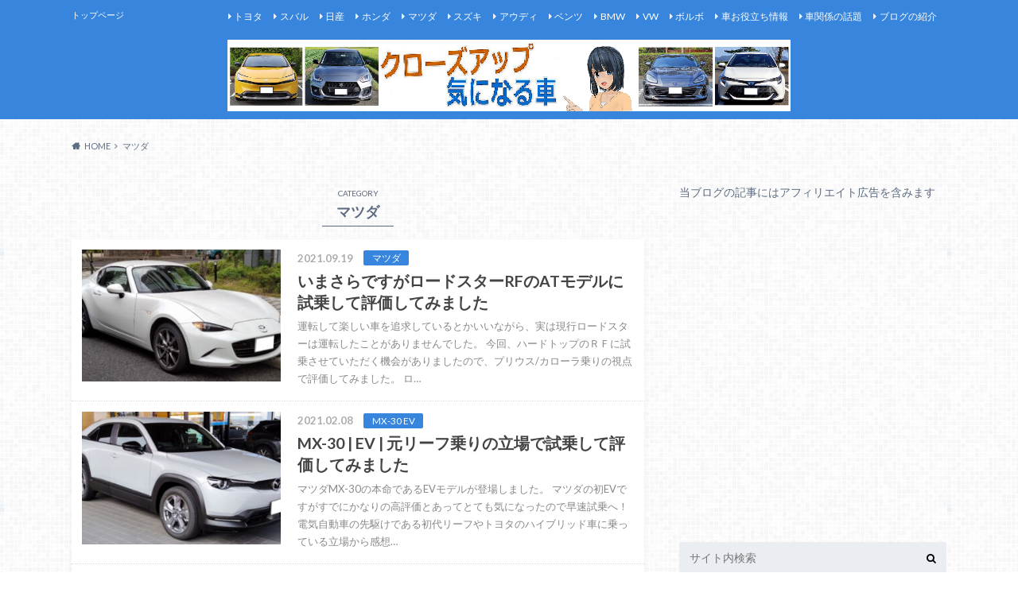

--- FILE ---
content_type: text/html; charset=UTF-8
request_url: https://prius-news.com/category/%E3%83%9E%E3%83%84%E3%83%80
body_size: 24690
content:
<!doctype html>
<html dir="ltr" lang="ja" prefix="og: https://ogp.me/ns#">

	<head>
		<meta charset="utf-8">

		<meta http-equiv="X-UA-Compatible" content="IE=edge">

		

		<meta name="HandheldFriendly" content="True">
		<meta name="MobileOptimized" content="320">
		<meta name="viewport" content="width=device-width, initial-scale=1"/>
		<link rel="icon" href="https://prius-news.com/wp/wp-content/uploads/2020/02/AttractCarアイコン.jpg">

		<link rel="pingback" href="https://prius-news.com/wp/xmlrpc.php">




		<style>
#wpadminbar #wp-admin-bar-wccp_free_top_button .ab-icon:before {
	content: "\f160";
	color: #02CA02;
	top: 3px;
}
#wpadminbar #wp-admin-bar-wccp_free_top_button .ab-icon {
	transform: rotate(45deg);
}
</style>
	<style>img:is([sizes="auto" i], [sizes^="auto," i]) { contain-intrinsic-size: 3000px 1500px }</style>
	
		<!-- All in One SEO 4.9.3 - aioseo.com -->
		<title>マツダ | Attractive Car - 気になる車</title>
	<meta name="robots" content="noindex, max-image-preview:large" />
	<meta name="keywords" content="マツダ3,スカイアクティブx,ファストバック,試乗,cx-30,口コミ,評価,感想,乗り心地,燃費,cx-30,口コミ,評価,感想,インテリア,エクステリア,マツダ,cx-30,カラー,内装,色,cx30,試乗,評価,インテリア,内装,エクステリア,試乗,評価" />
	<link rel="canonical" href="https://prius-news.com/category/%e3%83%9e%e3%83%84%e3%83%80" />
	<link rel="next" href="https://prius-news.com/category/%E3%83%9E%E3%83%84%E3%83%80/page/2" />
	<meta name="generator" content="All in One SEO (AIOSEO) 4.9.3" />
		<script type="application/ld+json" class="aioseo-schema">
			{"@context":"https:\/\/schema.org","@graph":[{"@type":"BreadcrumbList","@id":"https:\/\/prius-news.com\/category\/%E3%83%9E%E3%83%84%E3%83%80#breadcrumblist","itemListElement":[{"@type":"ListItem","@id":"https:\/\/prius-news.com#listItem","position":1,"name":"Home","item":"https:\/\/prius-news.com","nextItem":{"@type":"ListItem","@id":"https:\/\/prius-news.com\/category\/%e3%83%9e%e3%83%84%e3%83%80#listItem","name":"\u30de\u30c4\u30c0"}},{"@type":"ListItem","@id":"https:\/\/prius-news.com\/category\/%e3%83%9e%e3%83%84%e3%83%80#listItem","position":2,"name":"\u30de\u30c4\u30c0","previousItem":{"@type":"ListItem","@id":"https:\/\/prius-news.com#listItem","name":"Home"}}]},{"@type":"CollectionPage","@id":"https:\/\/prius-news.com\/category\/%E3%83%9E%E3%83%84%E3%83%80#collectionpage","url":"https:\/\/prius-news.com\/category\/%E3%83%9E%E3%83%84%E3%83%80","name":"\u30de\u30c4\u30c0 | Attractive Car - \u6c17\u306b\u306a\u308b\u8eca","inLanguage":"ja","isPartOf":{"@id":"https:\/\/prius-news.com\/#website"},"breadcrumb":{"@id":"https:\/\/prius-news.com\/category\/%E3%83%9E%E3%83%84%E3%83%80#breadcrumblist"}},{"@type":"Person","@id":"https:\/\/prius-news.com\/#person","name":"prius","image":{"@type":"ImageObject","@id":"https:\/\/prius-news.com\/category\/%E3%83%9E%E3%83%84%E3%83%80#personImage","url":"https:\/\/secure.gravatar.com\/avatar\/8f054f3adf2a70725b9b1573c629cb6b0e98443a08beb243ff8a91a3c164e57a?s=96&d=mm&r=g","width":96,"height":96,"caption":"prius"}},{"@type":"WebSite","@id":"https:\/\/prius-news.com\/#website","url":"https:\/\/prius-news.com\/","name":"Attract Car","description":"\u30c8\u30c3\u30d7\u30da\u30fc\u30b8","inLanguage":"ja","publisher":{"@id":"https:\/\/prius-news.com\/#person"}}]}
		</script>
		<!-- All in One SEO -->

<link rel='dns-prefetch' href='//ajax.googleapis.com' />
<link rel='dns-prefetch' href='//fonts.googleapis.com' />
<link rel='dns-prefetch' href='//maxcdn.bootstrapcdn.com' />
<link rel="alternate" type="application/rss+xml" title="Attractive Car - 気になる車 &raquo; フィード" href="https://prius-news.com/feed" />
<script type="text/javascript" id="wpp-js" src="https://prius-news.com/wp/wp-content/plugins/wordpress-popular-posts/assets/js/wpp.min.js?ver=7.3.6" data-sampling="0" data-sampling-rate="100" data-api-url="https://prius-news.com/wp-json/wordpress-popular-posts" data-post-id="0" data-token="822c1dd38c" data-lang="0" data-debug="0"></script>
<link rel="alternate" type="application/rss+xml" title="Attractive Car - 気になる車 &raquo; マツダ カテゴリーのフィード" href="https://prius-news.com/category/%e3%83%9e%e3%83%84%e3%83%80/feed" />

<!-- SEO SIMPLE PACK 3.6.2 -->

<link rel="canonical" href="https://prius-news.com/category/%e3%83%9e%e3%83%84%e3%83%80">
<meta property="og:locale" content="ja_JP">
<meta property="og:type" content="website">
<meta property="og:title" content="マツダ | Attractive Car - 気になる車">
<meta property="og:url" content="https://prius-news.com/category/%e3%83%9e%e3%83%84%e3%83%80">
<meta property="og:site_name" content="Attractive Car - 気になる車">
<meta name="twitter:card" content="summary_large_image">
<meta name="twitter:site" content="Attract car">
<!-- / SEO SIMPLE PACK -->

		<!-- This site uses the Google Analytics by MonsterInsights plugin v9.11.1 - Using Analytics tracking - https://www.monsterinsights.com/ -->
							<script src="//www.googletagmanager.com/gtag/js?id=G-11K3BG9Q8F"  data-cfasync="false" data-wpfc-render="false" type="text/javascript" async></script>
			<script data-cfasync="false" data-wpfc-render="false" type="text/javascript">
				var mi_version = '9.11.1';
				var mi_track_user = true;
				var mi_no_track_reason = '';
								var MonsterInsightsDefaultLocations = {"page_location":"https:\/\/prius-news.com\/category\/%E3%83%9E%E3%83%84%E3%83%80\/"};
								if ( typeof MonsterInsightsPrivacyGuardFilter === 'function' ) {
					var MonsterInsightsLocations = (typeof MonsterInsightsExcludeQuery === 'object') ? MonsterInsightsPrivacyGuardFilter( MonsterInsightsExcludeQuery ) : MonsterInsightsPrivacyGuardFilter( MonsterInsightsDefaultLocations );
				} else {
					var MonsterInsightsLocations = (typeof MonsterInsightsExcludeQuery === 'object') ? MonsterInsightsExcludeQuery : MonsterInsightsDefaultLocations;
				}

								var disableStrs = [
										'ga-disable-G-11K3BG9Q8F',
									];

				/* Function to detect opted out users */
				function __gtagTrackerIsOptedOut() {
					for (var index = 0; index < disableStrs.length; index++) {
						if (document.cookie.indexOf(disableStrs[index] + '=true') > -1) {
							return true;
						}
					}

					return false;
				}

				/* Disable tracking if the opt-out cookie exists. */
				if (__gtagTrackerIsOptedOut()) {
					for (var index = 0; index < disableStrs.length; index++) {
						window[disableStrs[index]] = true;
					}
				}

				/* Opt-out function */
				function __gtagTrackerOptout() {
					for (var index = 0; index < disableStrs.length; index++) {
						document.cookie = disableStrs[index] + '=true; expires=Thu, 31 Dec 2099 23:59:59 UTC; path=/';
						window[disableStrs[index]] = true;
					}
				}

				if ('undefined' === typeof gaOptout) {
					function gaOptout() {
						__gtagTrackerOptout();
					}
				}
								window.dataLayer = window.dataLayer || [];

				window.MonsterInsightsDualTracker = {
					helpers: {},
					trackers: {},
				};
				if (mi_track_user) {
					function __gtagDataLayer() {
						dataLayer.push(arguments);
					}

					function __gtagTracker(type, name, parameters) {
						if (!parameters) {
							parameters = {};
						}

						if (parameters.send_to) {
							__gtagDataLayer.apply(null, arguments);
							return;
						}

						if (type === 'event') {
														parameters.send_to = monsterinsights_frontend.v4_id;
							var hookName = name;
							if (typeof parameters['event_category'] !== 'undefined') {
								hookName = parameters['event_category'] + ':' + name;
							}

							if (typeof MonsterInsightsDualTracker.trackers[hookName] !== 'undefined') {
								MonsterInsightsDualTracker.trackers[hookName](parameters);
							} else {
								__gtagDataLayer('event', name, parameters);
							}
							
						} else {
							__gtagDataLayer.apply(null, arguments);
						}
					}

					__gtagTracker('js', new Date());
					__gtagTracker('set', {
						'developer_id.dZGIzZG': true,
											});
					if ( MonsterInsightsLocations.page_location ) {
						__gtagTracker('set', MonsterInsightsLocations);
					}
										__gtagTracker('config', 'G-11K3BG9Q8F', {"forceSSL":"true"} );
										window.gtag = __gtagTracker;										(function () {
						/* https://developers.google.com/analytics/devguides/collection/analyticsjs/ */
						/* ga and __gaTracker compatibility shim. */
						var noopfn = function () {
							return null;
						};
						var newtracker = function () {
							return new Tracker();
						};
						var Tracker = function () {
							return null;
						};
						var p = Tracker.prototype;
						p.get = noopfn;
						p.set = noopfn;
						p.send = function () {
							var args = Array.prototype.slice.call(arguments);
							args.unshift('send');
							__gaTracker.apply(null, args);
						};
						var __gaTracker = function () {
							var len = arguments.length;
							if (len === 0) {
								return;
							}
							var f = arguments[len - 1];
							if (typeof f !== 'object' || f === null || typeof f.hitCallback !== 'function') {
								if ('send' === arguments[0]) {
									var hitConverted, hitObject = false, action;
									if ('event' === arguments[1]) {
										if ('undefined' !== typeof arguments[3]) {
											hitObject = {
												'eventAction': arguments[3],
												'eventCategory': arguments[2],
												'eventLabel': arguments[4],
												'value': arguments[5] ? arguments[5] : 1,
											}
										}
									}
									if ('pageview' === arguments[1]) {
										if ('undefined' !== typeof arguments[2]) {
											hitObject = {
												'eventAction': 'page_view',
												'page_path': arguments[2],
											}
										}
									}
									if (typeof arguments[2] === 'object') {
										hitObject = arguments[2];
									}
									if (typeof arguments[5] === 'object') {
										Object.assign(hitObject, arguments[5]);
									}
									if ('undefined' !== typeof arguments[1].hitType) {
										hitObject = arguments[1];
										if ('pageview' === hitObject.hitType) {
											hitObject.eventAction = 'page_view';
										}
									}
									if (hitObject) {
										action = 'timing' === arguments[1].hitType ? 'timing_complete' : hitObject.eventAction;
										hitConverted = mapArgs(hitObject);
										__gtagTracker('event', action, hitConverted);
									}
								}
								return;
							}

							function mapArgs(args) {
								var arg, hit = {};
								var gaMap = {
									'eventCategory': 'event_category',
									'eventAction': 'event_action',
									'eventLabel': 'event_label',
									'eventValue': 'event_value',
									'nonInteraction': 'non_interaction',
									'timingCategory': 'event_category',
									'timingVar': 'name',
									'timingValue': 'value',
									'timingLabel': 'event_label',
									'page': 'page_path',
									'location': 'page_location',
									'title': 'page_title',
									'referrer' : 'page_referrer',
								};
								for (arg in args) {
																		if (!(!args.hasOwnProperty(arg) || !gaMap.hasOwnProperty(arg))) {
										hit[gaMap[arg]] = args[arg];
									} else {
										hit[arg] = args[arg];
									}
								}
								return hit;
							}

							try {
								f.hitCallback();
							} catch (ex) {
							}
						};
						__gaTracker.create = newtracker;
						__gaTracker.getByName = newtracker;
						__gaTracker.getAll = function () {
							return [];
						};
						__gaTracker.remove = noopfn;
						__gaTracker.loaded = true;
						window['__gaTracker'] = __gaTracker;
					})();
									} else {
										console.log("");
					(function () {
						function __gtagTracker() {
							return null;
						}

						window['__gtagTracker'] = __gtagTracker;
						window['gtag'] = __gtagTracker;
					})();
									}
			</script>
							<!-- / Google Analytics by MonsterInsights -->
		<script type="text/javascript">
/* <![CDATA[ */
window._wpemojiSettings = {"baseUrl":"https:\/\/s.w.org\/images\/core\/emoji\/16.0.1\/72x72\/","ext":".png","svgUrl":"https:\/\/s.w.org\/images\/core\/emoji\/16.0.1\/svg\/","svgExt":".svg","source":{"concatemoji":"https:\/\/prius-news.com\/wp\/wp-includes\/js\/wp-emoji-release.min.js"}};
/*! This file is auto-generated */
!function(s,n){var o,i,e;function c(e){try{var t={supportTests:e,timestamp:(new Date).valueOf()};sessionStorage.setItem(o,JSON.stringify(t))}catch(e){}}function p(e,t,n){e.clearRect(0,0,e.canvas.width,e.canvas.height),e.fillText(t,0,0);var t=new Uint32Array(e.getImageData(0,0,e.canvas.width,e.canvas.height).data),a=(e.clearRect(0,0,e.canvas.width,e.canvas.height),e.fillText(n,0,0),new Uint32Array(e.getImageData(0,0,e.canvas.width,e.canvas.height).data));return t.every(function(e,t){return e===a[t]})}function u(e,t){e.clearRect(0,0,e.canvas.width,e.canvas.height),e.fillText(t,0,0);for(var n=e.getImageData(16,16,1,1),a=0;a<n.data.length;a++)if(0!==n.data[a])return!1;return!0}function f(e,t,n,a){switch(t){case"flag":return n(e,"\ud83c\udff3\ufe0f\u200d\u26a7\ufe0f","\ud83c\udff3\ufe0f\u200b\u26a7\ufe0f")?!1:!n(e,"\ud83c\udde8\ud83c\uddf6","\ud83c\udde8\u200b\ud83c\uddf6")&&!n(e,"\ud83c\udff4\udb40\udc67\udb40\udc62\udb40\udc65\udb40\udc6e\udb40\udc67\udb40\udc7f","\ud83c\udff4\u200b\udb40\udc67\u200b\udb40\udc62\u200b\udb40\udc65\u200b\udb40\udc6e\u200b\udb40\udc67\u200b\udb40\udc7f");case"emoji":return!a(e,"\ud83e\udedf")}return!1}function g(e,t,n,a){var r="undefined"!=typeof WorkerGlobalScope&&self instanceof WorkerGlobalScope?new OffscreenCanvas(300,150):s.createElement("canvas"),o=r.getContext("2d",{willReadFrequently:!0}),i=(o.textBaseline="top",o.font="600 32px Arial",{});return e.forEach(function(e){i[e]=t(o,e,n,a)}),i}function t(e){var t=s.createElement("script");t.src=e,t.defer=!0,s.head.appendChild(t)}"undefined"!=typeof Promise&&(o="wpEmojiSettingsSupports",i=["flag","emoji"],n.supports={everything:!0,everythingExceptFlag:!0},e=new Promise(function(e){s.addEventListener("DOMContentLoaded",e,{once:!0})}),new Promise(function(t){var n=function(){try{var e=JSON.parse(sessionStorage.getItem(o));if("object"==typeof e&&"number"==typeof e.timestamp&&(new Date).valueOf()<e.timestamp+604800&&"object"==typeof e.supportTests)return e.supportTests}catch(e){}return null}();if(!n){if("undefined"!=typeof Worker&&"undefined"!=typeof OffscreenCanvas&&"undefined"!=typeof URL&&URL.createObjectURL&&"undefined"!=typeof Blob)try{var e="postMessage("+g.toString()+"("+[JSON.stringify(i),f.toString(),p.toString(),u.toString()].join(",")+"));",a=new Blob([e],{type:"text/javascript"}),r=new Worker(URL.createObjectURL(a),{name:"wpTestEmojiSupports"});return void(r.onmessage=function(e){c(n=e.data),r.terminate(),t(n)})}catch(e){}c(n=g(i,f,p,u))}t(n)}).then(function(e){for(var t in e)n.supports[t]=e[t],n.supports.everything=n.supports.everything&&n.supports[t],"flag"!==t&&(n.supports.everythingExceptFlag=n.supports.everythingExceptFlag&&n.supports[t]);n.supports.everythingExceptFlag=n.supports.everythingExceptFlag&&!n.supports.flag,n.DOMReady=!1,n.readyCallback=function(){n.DOMReady=!0}}).then(function(){return e}).then(function(){var e;n.supports.everything||(n.readyCallback(),(e=n.source||{}).concatemoji?t(e.concatemoji):e.wpemoji&&e.twemoji&&(t(e.twemoji),t(e.wpemoji)))}))}((window,document),window._wpemojiSettings);
/* ]]> */
</script>
<style id='wp-emoji-styles-inline-css' type='text/css'>

	img.wp-smiley, img.emoji {
		display: inline !important;
		border: none !important;
		box-shadow: none !important;
		height: 1em !important;
		width: 1em !important;
		margin: 0 0.07em !important;
		vertical-align: -0.1em !important;
		background: none !important;
		padding: 0 !important;
	}
</style>
<link rel='stylesheet' id='wp-block-library-css' href='https://prius-news.com/wp/wp-includes/css/dist/block-library/style.min.css' type='text/css' media='all' />
<style id='classic-theme-styles-inline-css' type='text/css'>
/*! This file is auto-generated */
.wp-block-button__link{color:#fff;background-color:#32373c;border-radius:9999px;box-shadow:none;text-decoration:none;padding:calc(.667em + 2px) calc(1.333em + 2px);font-size:1.125em}.wp-block-file__button{background:#32373c;color:#fff;text-decoration:none}
</style>
<link rel='stylesheet' id='aioseo/css/src/vue/standalone/blocks/table-of-contents/global.scss-css' href='https://prius-news.com/wp/wp-content/plugins/all-in-one-seo-pack/dist/Lite/assets/css/table-of-contents/global.e90f6d47.css' type='text/css' media='all' />
<style id='global-styles-inline-css' type='text/css'>
:root{--wp--preset--aspect-ratio--square: 1;--wp--preset--aspect-ratio--4-3: 4/3;--wp--preset--aspect-ratio--3-4: 3/4;--wp--preset--aspect-ratio--3-2: 3/2;--wp--preset--aspect-ratio--2-3: 2/3;--wp--preset--aspect-ratio--16-9: 16/9;--wp--preset--aspect-ratio--9-16: 9/16;--wp--preset--color--black: #000000;--wp--preset--color--cyan-bluish-gray: #abb8c3;--wp--preset--color--white: #ffffff;--wp--preset--color--pale-pink: #f78da7;--wp--preset--color--vivid-red: #cf2e2e;--wp--preset--color--luminous-vivid-orange: #ff6900;--wp--preset--color--luminous-vivid-amber: #fcb900;--wp--preset--color--light-green-cyan: #7bdcb5;--wp--preset--color--vivid-green-cyan: #00d084;--wp--preset--color--pale-cyan-blue: #8ed1fc;--wp--preset--color--vivid-cyan-blue: #0693e3;--wp--preset--color--vivid-purple: #9b51e0;--wp--preset--gradient--vivid-cyan-blue-to-vivid-purple: linear-gradient(135deg,rgba(6,147,227,1) 0%,rgb(155,81,224) 100%);--wp--preset--gradient--light-green-cyan-to-vivid-green-cyan: linear-gradient(135deg,rgb(122,220,180) 0%,rgb(0,208,130) 100%);--wp--preset--gradient--luminous-vivid-amber-to-luminous-vivid-orange: linear-gradient(135deg,rgba(252,185,0,1) 0%,rgba(255,105,0,1) 100%);--wp--preset--gradient--luminous-vivid-orange-to-vivid-red: linear-gradient(135deg,rgba(255,105,0,1) 0%,rgb(207,46,46) 100%);--wp--preset--gradient--very-light-gray-to-cyan-bluish-gray: linear-gradient(135deg,rgb(238,238,238) 0%,rgb(169,184,195) 100%);--wp--preset--gradient--cool-to-warm-spectrum: linear-gradient(135deg,rgb(74,234,220) 0%,rgb(151,120,209) 20%,rgb(207,42,186) 40%,rgb(238,44,130) 60%,rgb(251,105,98) 80%,rgb(254,248,76) 100%);--wp--preset--gradient--blush-light-purple: linear-gradient(135deg,rgb(255,206,236) 0%,rgb(152,150,240) 100%);--wp--preset--gradient--blush-bordeaux: linear-gradient(135deg,rgb(254,205,165) 0%,rgb(254,45,45) 50%,rgb(107,0,62) 100%);--wp--preset--gradient--luminous-dusk: linear-gradient(135deg,rgb(255,203,112) 0%,rgb(199,81,192) 50%,rgb(65,88,208) 100%);--wp--preset--gradient--pale-ocean: linear-gradient(135deg,rgb(255,245,203) 0%,rgb(182,227,212) 50%,rgb(51,167,181) 100%);--wp--preset--gradient--electric-grass: linear-gradient(135deg,rgb(202,248,128) 0%,rgb(113,206,126) 100%);--wp--preset--gradient--midnight: linear-gradient(135deg,rgb(2,3,129) 0%,rgb(40,116,252) 100%);--wp--preset--font-size--small: 13px;--wp--preset--font-size--medium: 20px;--wp--preset--font-size--large: 36px;--wp--preset--font-size--x-large: 42px;--wp--preset--spacing--20: 0.44rem;--wp--preset--spacing--30: 0.67rem;--wp--preset--spacing--40: 1rem;--wp--preset--spacing--50: 1.5rem;--wp--preset--spacing--60: 2.25rem;--wp--preset--spacing--70: 3.38rem;--wp--preset--spacing--80: 5.06rem;--wp--preset--shadow--natural: 6px 6px 9px rgba(0, 0, 0, 0.2);--wp--preset--shadow--deep: 12px 12px 50px rgba(0, 0, 0, 0.4);--wp--preset--shadow--sharp: 6px 6px 0px rgba(0, 0, 0, 0.2);--wp--preset--shadow--outlined: 6px 6px 0px -3px rgba(255, 255, 255, 1), 6px 6px rgba(0, 0, 0, 1);--wp--preset--shadow--crisp: 6px 6px 0px rgba(0, 0, 0, 1);}:where(.is-layout-flex){gap: 0.5em;}:where(.is-layout-grid){gap: 0.5em;}body .is-layout-flex{display: flex;}.is-layout-flex{flex-wrap: wrap;align-items: center;}.is-layout-flex > :is(*, div){margin: 0;}body .is-layout-grid{display: grid;}.is-layout-grid > :is(*, div){margin: 0;}:where(.wp-block-columns.is-layout-flex){gap: 2em;}:where(.wp-block-columns.is-layout-grid){gap: 2em;}:where(.wp-block-post-template.is-layout-flex){gap: 1.25em;}:where(.wp-block-post-template.is-layout-grid){gap: 1.25em;}.has-black-color{color: var(--wp--preset--color--black) !important;}.has-cyan-bluish-gray-color{color: var(--wp--preset--color--cyan-bluish-gray) !important;}.has-white-color{color: var(--wp--preset--color--white) !important;}.has-pale-pink-color{color: var(--wp--preset--color--pale-pink) !important;}.has-vivid-red-color{color: var(--wp--preset--color--vivid-red) !important;}.has-luminous-vivid-orange-color{color: var(--wp--preset--color--luminous-vivid-orange) !important;}.has-luminous-vivid-amber-color{color: var(--wp--preset--color--luminous-vivid-amber) !important;}.has-light-green-cyan-color{color: var(--wp--preset--color--light-green-cyan) !important;}.has-vivid-green-cyan-color{color: var(--wp--preset--color--vivid-green-cyan) !important;}.has-pale-cyan-blue-color{color: var(--wp--preset--color--pale-cyan-blue) !important;}.has-vivid-cyan-blue-color{color: var(--wp--preset--color--vivid-cyan-blue) !important;}.has-vivid-purple-color{color: var(--wp--preset--color--vivid-purple) !important;}.has-black-background-color{background-color: var(--wp--preset--color--black) !important;}.has-cyan-bluish-gray-background-color{background-color: var(--wp--preset--color--cyan-bluish-gray) !important;}.has-white-background-color{background-color: var(--wp--preset--color--white) !important;}.has-pale-pink-background-color{background-color: var(--wp--preset--color--pale-pink) !important;}.has-vivid-red-background-color{background-color: var(--wp--preset--color--vivid-red) !important;}.has-luminous-vivid-orange-background-color{background-color: var(--wp--preset--color--luminous-vivid-orange) !important;}.has-luminous-vivid-amber-background-color{background-color: var(--wp--preset--color--luminous-vivid-amber) !important;}.has-light-green-cyan-background-color{background-color: var(--wp--preset--color--light-green-cyan) !important;}.has-vivid-green-cyan-background-color{background-color: var(--wp--preset--color--vivid-green-cyan) !important;}.has-pale-cyan-blue-background-color{background-color: var(--wp--preset--color--pale-cyan-blue) !important;}.has-vivid-cyan-blue-background-color{background-color: var(--wp--preset--color--vivid-cyan-blue) !important;}.has-vivid-purple-background-color{background-color: var(--wp--preset--color--vivid-purple) !important;}.has-black-border-color{border-color: var(--wp--preset--color--black) !important;}.has-cyan-bluish-gray-border-color{border-color: var(--wp--preset--color--cyan-bluish-gray) !important;}.has-white-border-color{border-color: var(--wp--preset--color--white) !important;}.has-pale-pink-border-color{border-color: var(--wp--preset--color--pale-pink) !important;}.has-vivid-red-border-color{border-color: var(--wp--preset--color--vivid-red) !important;}.has-luminous-vivid-orange-border-color{border-color: var(--wp--preset--color--luminous-vivid-orange) !important;}.has-luminous-vivid-amber-border-color{border-color: var(--wp--preset--color--luminous-vivid-amber) !important;}.has-light-green-cyan-border-color{border-color: var(--wp--preset--color--light-green-cyan) !important;}.has-vivid-green-cyan-border-color{border-color: var(--wp--preset--color--vivid-green-cyan) !important;}.has-pale-cyan-blue-border-color{border-color: var(--wp--preset--color--pale-cyan-blue) !important;}.has-vivid-cyan-blue-border-color{border-color: var(--wp--preset--color--vivid-cyan-blue) !important;}.has-vivid-purple-border-color{border-color: var(--wp--preset--color--vivid-purple) !important;}.has-vivid-cyan-blue-to-vivid-purple-gradient-background{background: var(--wp--preset--gradient--vivid-cyan-blue-to-vivid-purple) !important;}.has-light-green-cyan-to-vivid-green-cyan-gradient-background{background: var(--wp--preset--gradient--light-green-cyan-to-vivid-green-cyan) !important;}.has-luminous-vivid-amber-to-luminous-vivid-orange-gradient-background{background: var(--wp--preset--gradient--luminous-vivid-amber-to-luminous-vivid-orange) !important;}.has-luminous-vivid-orange-to-vivid-red-gradient-background{background: var(--wp--preset--gradient--luminous-vivid-orange-to-vivid-red) !important;}.has-very-light-gray-to-cyan-bluish-gray-gradient-background{background: var(--wp--preset--gradient--very-light-gray-to-cyan-bluish-gray) !important;}.has-cool-to-warm-spectrum-gradient-background{background: var(--wp--preset--gradient--cool-to-warm-spectrum) !important;}.has-blush-light-purple-gradient-background{background: var(--wp--preset--gradient--blush-light-purple) !important;}.has-blush-bordeaux-gradient-background{background: var(--wp--preset--gradient--blush-bordeaux) !important;}.has-luminous-dusk-gradient-background{background: var(--wp--preset--gradient--luminous-dusk) !important;}.has-pale-ocean-gradient-background{background: var(--wp--preset--gradient--pale-ocean) !important;}.has-electric-grass-gradient-background{background: var(--wp--preset--gradient--electric-grass) !important;}.has-midnight-gradient-background{background: var(--wp--preset--gradient--midnight) !important;}.has-small-font-size{font-size: var(--wp--preset--font-size--small) !important;}.has-medium-font-size{font-size: var(--wp--preset--font-size--medium) !important;}.has-large-font-size{font-size: var(--wp--preset--font-size--large) !important;}.has-x-large-font-size{font-size: var(--wp--preset--font-size--x-large) !important;}
:where(.wp-block-post-template.is-layout-flex){gap: 1.25em;}:where(.wp-block-post-template.is-layout-grid){gap: 1.25em;}
:where(.wp-block-columns.is-layout-flex){gap: 2em;}:where(.wp-block-columns.is-layout-grid){gap: 2em;}
:root :where(.wp-block-pullquote){font-size: 1.5em;line-height: 1.6;}
</style>
<link rel='stylesheet' id='pz-linkcard-css-css' href='//prius-news.com/wp/wp-content/uploads/pz-linkcard/style/style.min.css' type='text/css' media='all' />
<link rel='stylesheet' id='sb-type-std-css' href='https://prius-news.com/wp/wp-content/plugins/speech-bubble/css/sb-type-std.css' type='text/css' media='all' />
<link rel='stylesheet' id='sb-type-fb-css' href='https://prius-news.com/wp/wp-content/plugins/speech-bubble/css/sb-type-fb.css' type='text/css' media='all' />
<link rel='stylesheet' id='sb-type-fb-flat-css' href='https://prius-news.com/wp/wp-content/plugins/speech-bubble/css/sb-type-fb-flat.css' type='text/css' media='all' />
<link rel='stylesheet' id='sb-type-ln-css' href='https://prius-news.com/wp/wp-content/plugins/speech-bubble/css/sb-type-ln.css' type='text/css' media='all' />
<link rel='stylesheet' id='sb-type-ln-flat-css' href='https://prius-news.com/wp/wp-content/plugins/speech-bubble/css/sb-type-ln-flat.css' type='text/css' media='all' />
<link rel='stylesheet' id='sb-type-pink-css' href='https://prius-news.com/wp/wp-content/plugins/speech-bubble/css/sb-type-pink.css' type='text/css' media='all' />
<link rel='stylesheet' id='sb-type-rtail-css' href='https://prius-news.com/wp/wp-content/plugins/speech-bubble/css/sb-type-rtail.css' type='text/css' media='all' />
<link rel='stylesheet' id='sb-type-drop-css' href='https://prius-news.com/wp/wp-content/plugins/speech-bubble/css/sb-type-drop.css' type='text/css' media='all' />
<link rel='stylesheet' id='sb-type-think-css' href='https://prius-news.com/wp/wp-content/plugins/speech-bubble/css/sb-type-think.css' type='text/css' media='all' />
<link rel='stylesheet' id='sb-no-br-css' href='https://prius-news.com/wp/wp-content/plugins/speech-bubble/css/sb-no-br.css' type='text/css' media='all' />
<link rel='stylesheet' id='toc-screen-css' href='https://prius-news.com/wp/wp-content/plugins/table-of-contents-plus/screen.min.css' type='text/css' media='all' />
<link rel='stylesheet' id='whats-new-style-css' href='https://prius-news.com/wp/wp-content/plugins/whats-new-genarator/whats-new.css' type='text/css' media='all' />
<link rel='stylesheet' id='ez-toc-css' href='https://prius-news.com/wp/wp-content/plugins/easy-table-of-contents/assets/css/screen.min.css' type='text/css' media='all' />
<style id='ez-toc-inline-css' type='text/css'>
div#ez-toc-container .ez-toc-title {font-size: 120%;}div#ez-toc-container .ez-toc-title {font-weight: 500;}div#ez-toc-container ul li , div#ez-toc-container ul li a {font-size: 95%;}div#ez-toc-container ul li , div#ez-toc-container ul li a {font-weight: 500;}div#ez-toc-container nav ul ul li {font-size: 90%;}.ez-toc-box-title {font-weight: bold; margin-bottom: 10px; text-align: center; text-transform: uppercase; letter-spacing: 1px; color: #666; padding-bottom: 5px;position:absolute;top:-4%;left:5%;background-color: inherit;transition: top 0.3s ease;}.ez-toc-box-title.toc-closed {top:-25%;}
.ez-toc-container-direction {direction: ltr;}.ez-toc-counter ul{counter-reset: item ;}.ez-toc-counter nav ul li a::before {content: counters(item, '.', decimal) '. ';display: inline-block;counter-increment: item;flex-grow: 0;flex-shrink: 0;margin-right: .2em; float: left; }.ez-toc-widget-direction {direction: ltr;}.ez-toc-widget-container ul{counter-reset: item ;}.ez-toc-widget-container nav ul li a::before {content: counters(item, '.', decimal) '. ';display: inline-block;counter-increment: item;flex-grow: 0;flex-shrink: 0;margin-right: .2em; float: left; }
</style>
<link rel='stylesheet' id='wordpress-popular-posts-css-css' href='https://prius-news.com/wp/wp-content/plugins/wordpress-popular-posts/assets/css/wpp.css' type='text/css' media='all' />
<link rel='stylesheet' id='style-css' href='https://prius-news.com/wp/wp-content/themes/albatros/style.css' type='text/css' media='all' />
<link rel='stylesheet' id='child-style-css' href='https://prius-news.com/wp/wp-content/themes/albatros_custom/style.css' type='text/css' media='all' />
<link rel='stylesheet' id='shortcode-css' href='https://prius-news.com/wp/wp-content/themes/albatros/library/css/shortcode.css' type='text/css' media='all' />
<link rel='stylesheet' id='gf_Oswald-css' href='//fonts.googleapis.com/css?family=Oswald%3A400%2C300%2C700' type='text/css' media='all' />
<link rel='stylesheet' id='gf_Lato-css' href='//fonts.googleapis.com/css?family=Lato%3A400%2C700%2C400italic%2C700italic' type='text/css' media='all' />
<link rel='stylesheet' id='fontawesome-css' href='//maxcdn.bootstrapcdn.com/font-awesome/4.6.0/css/font-awesome.min.css' type='text/css' media='all' />
<script type="text/javascript" src="https://prius-news.com/wp/wp-content/plugins/google-analytics-for-wordpress/assets/js/frontend-gtag.min.js" id="monsterinsights-frontend-script-js" async="async" data-wp-strategy="async"></script>
<script data-cfasync="false" data-wpfc-render="false" type="text/javascript" id='monsterinsights-frontend-script-js-extra'>/* <![CDATA[ */
var monsterinsights_frontend = {"js_events_tracking":"true","download_extensions":"doc,pdf,ppt,zip,xls,docx,pptx,xlsx","inbound_paths":"[]","home_url":"https:\/\/prius-news.com","hash_tracking":"false","v4_id":"G-11K3BG9Q8F"};/* ]]> */
</script>
<script type="text/javascript" src="//ajax.googleapis.com/ajax/libs/jquery/1.12.2/jquery.min.js" id="jquery-js"></script>
<link rel="https://api.w.org/" href="https://prius-news.com/wp-json/" /><link rel="alternate" title="JSON" type="application/json" href="https://prius-news.com/wp-json/wp/v2/categories/27" /><script id="wpcp_disable_selection" type="text/javascript">
var image_save_msg='You are not allowed to save images!';
	var no_menu_msg='Context Menu disabled!';
	var smessage = "Content is protected !!";

function disableEnterKey(e)
{
	var elemtype = e.target.tagName;
	
	elemtype = elemtype.toUpperCase();
	
	if (elemtype == "TEXT" || elemtype == "TEXTAREA" || elemtype == "INPUT" || elemtype == "PASSWORD" || elemtype == "SELECT" || elemtype == "OPTION" || elemtype == "EMBED")
	{
		elemtype = 'TEXT';
	}
	
	if (e.ctrlKey){
     var key;
     if(window.event)
          key = window.event.keyCode;     //IE
     else
          key = e.which;     //firefox (97)
    //if (key != 17) alert(key);
     if (elemtype!= 'TEXT' && (key == 97 || key == 65 || key == 67 || key == 99 || key == 88 || key == 120 || key == 26 || key == 85  || key == 86 || key == 83 || key == 43 || key == 73))
     {
		if(wccp_free_iscontenteditable(e)) return true;
		show_wpcp_message('You are not allowed to copy content or view source');
		return false;
     }else
     	return true;
     }
}


/*For contenteditable tags*/
function wccp_free_iscontenteditable(e)
{
	var e = e || window.event; // also there is no e.target property in IE. instead IE uses window.event.srcElement
  	
	var target = e.target || e.srcElement;

	var elemtype = e.target.nodeName;
	
	elemtype = elemtype.toUpperCase();
	
	var iscontenteditable = "false";
		
	if(typeof target.getAttribute!="undefined" ) iscontenteditable = target.getAttribute("contenteditable"); // Return true or false as string
	
	var iscontenteditable2 = false;
	
	if(typeof target.isContentEditable!="undefined" ) iscontenteditable2 = target.isContentEditable; // Return true or false as boolean

	if(target.parentElement.isContentEditable) iscontenteditable2 = true;
	
	if (iscontenteditable == "true" || iscontenteditable2 == true)
	{
		if(typeof target.style!="undefined" ) target.style.cursor = "text";
		
		return true;
	}
}

////////////////////////////////////
function disable_copy(e)
{	
	var e = e || window.event; // also there is no e.target property in IE. instead IE uses window.event.srcElement
	
	var elemtype = e.target.tagName;
	
	elemtype = elemtype.toUpperCase();
	
	if (elemtype == "TEXT" || elemtype == "TEXTAREA" || elemtype == "INPUT" || elemtype == "PASSWORD" || elemtype == "SELECT" || elemtype == "OPTION" || elemtype == "EMBED")
	{
		elemtype = 'TEXT';
	}
	
	if(wccp_free_iscontenteditable(e)) return true;
	
	var isSafari = /Safari/.test(navigator.userAgent) && /Apple Computer/.test(navigator.vendor);
	
	var checker_IMG = '';
	if (elemtype == "IMG" && checker_IMG == 'checked' && e.detail >= 2) {show_wpcp_message(alertMsg_IMG);return false;}
	if (elemtype != "TEXT")
	{
		if (smessage !== "" && e.detail == 2)
			show_wpcp_message(smessage);
		
		if (isSafari)
			return true;
		else
			return false;
	}	
}

//////////////////////////////////////////
function disable_copy_ie()
{
	var e = e || window.event;
	var elemtype = window.event.srcElement.nodeName;
	elemtype = elemtype.toUpperCase();
	if(wccp_free_iscontenteditable(e)) return true;
	if (elemtype == "IMG") {show_wpcp_message(alertMsg_IMG);return false;}
	if (elemtype != "TEXT" && elemtype != "TEXTAREA" && elemtype != "INPUT" && elemtype != "PASSWORD" && elemtype != "SELECT" && elemtype != "OPTION" && elemtype != "EMBED")
	{
		return false;
	}
}	
function reEnable()
{
	return true;
}
document.onkeydown = disableEnterKey;
document.onselectstart = disable_copy_ie;
if(navigator.userAgent.indexOf('MSIE')==-1)
{
	document.onmousedown = disable_copy;
	document.onclick = reEnable;
}
function disableSelection(target)
{
    //For IE This code will work
    if (typeof target.onselectstart!="undefined")
    target.onselectstart = disable_copy_ie;
    
    //For Firefox This code will work
    else if (typeof target.style.MozUserSelect!="undefined")
    {target.style.MozUserSelect="none";}
    
    //All other  (ie: Opera) This code will work
    else
    target.onmousedown=function(){return false}
    target.style.cursor = "default";
}
//Calling the JS function directly just after body load
window.onload = function(){disableSelection(document.body);};

//////////////////special for safari Start////////////////
var onlongtouch;
var timer;
var touchduration = 1000; //length of time we want the user to touch before we do something

var elemtype = "";
function touchstart(e) {
	var e = e || window.event;
  // also there is no e.target property in IE.
  // instead IE uses window.event.srcElement
  	var target = e.target || e.srcElement;
	
	elemtype = window.event.srcElement.nodeName;
	
	elemtype = elemtype.toUpperCase();
	
	if(!wccp_pro_is_passive()) e.preventDefault();
	if (!timer) {
		timer = setTimeout(onlongtouch, touchduration);
	}
}

function touchend() {
    //stops short touches from firing the event
    if (timer) {
        clearTimeout(timer);
        timer = null;
    }
	onlongtouch();
}

onlongtouch = function(e) { //this will clear the current selection if anything selected
	
	if (elemtype != "TEXT" && elemtype != "TEXTAREA" && elemtype != "INPUT" && elemtype != "PASSWORD" && elemtype != "SELECT" && elemtype != "EMBED" && elemtype != "OPTION")	
	{
		if (window.getSelection) {
			if (window.getSelection().empty) {  // Chrome
			window.getSelection().empty();
			} else if (window.getSelection().removeAllRanges) {  // Firefox
			window.getSelection().removeAllRanges();
			}
		} else if (document.selection) {  // IE?
			document.selection.empty();
		}
		return false;
	}
};

document.addEventListener("DOMContentLoaded", function(event) { 
    window.addEventListener("touchstart", touchstart, false);
    window.addEventListener("touchend", touchend, false);
});

function wccp_pro_is_passive() {

  var cold = false,
  hike = function() {};

  try {
	  const object1 = {};
  var aid = Object.defineProperty(object1, 'passive', {
  get() {cold = true}
  });
  window.addEventListener('test', hike, aid);
  window.removeEventListener('test', hike, aid);
  } catch (e) {}

  return cold;
}
/*special for safari End*/
</script>
<script id="wpcp_disable_Right_Click" type="text/javascript">
document.ondragstart = function() { return false;}
	function nocontext(e) {
	   return false;
	}
	document.oncontextmenu = nocontext;
</script>
<style>
.unselectable
{
-moz-user-select:none;
-webkit-user-select:none;
cursor: default;
}
html
{
-webkit-touch-callout: none;
-webkit-user-select: none;
-khtml-user-select: none;
-moz-user-select: none;
-ms-user-select: none;
user-select: none;
-webkit-tap-highlight-color: rgba(0,0,0,0);
}
</style>
<script id="wpcp_css_disable_selection" type="text/javascript">
var e = document.getElementsByTagName('body')[0];
if(e)
{
	e.setAttribute('unselectable',"on");
}
</script>
            <style id="wpp-loading-animation-styles">@-webkit-keyframes bgslide{from{background-position-x:0}to{background-position-x:-200%}}@keyframes bgslide{from{background-position-x:0}to{background-position-x:-200%}}.wpp-widget-block-placeholder,.wpp-shortcode-placeholder{margin:0 auto;width:60px;height:3px;background:#dd3737;background:linear-gradient(90deg,#dd3737 0%,#571313 10%,#dd3737 100%);background-size:200% auto;border-radius:3px;-webkit-animation:bgslide 1s infinite linear;animation:bgslide 1s infinite linear}</style>
            <style type="text/css">
body{color: #5c6b80;}
a{color: #4B99B5;}
a:hover{color: #74B7CF;}
#main .article footer .post-categories li a,#main .article footer .tags a{  background: #4B99B5;  border:1px solid #4B99B5;}
#main .article footer .tags a{color:#4B99B5; background: none;}
#main .article footer .post-categories li a:hover,#main .article footer .tags a:hover{ background:#74B7CF;  border-color:#74B7CF;}
input[type="text"],input[type="password"],input[type="datetime"],input[type="datetime-local"],input[type="date"],input[type="month"],input[type="time"],input[type="week"],input[type="number"],input[type="email"],input[type="url"],input[type="search"],input[type="tel"],input[type="color"],select,textarea,.field { background-color: #eaedf2;}
/*ヘッダー*/
.header{background: #3785dd;}
.header .subnav .site_description,.header .mobile_site_description{color:  #fff;}
.nav li a,.subnav .linklist li a,.subnav .linklist li a:before {color: #fff;}
.nav li a:hover,.subnav .linklist li a:hover{color:#FFFF00;}
.subnav .contactbutton a{background: #235D72;}
.subnav .contactbutton a:hover{background:#3F7E94;}
@media only screen and (min-width: 768px) {
	.nav ul {background: #323944;}
	.nav li ul.sub-menu li a{color: #B0B4BA;}
}
/*メインエリア*/
.byline .cat-name{background: #3785dd; color:  #fff;}
.widgettitle {background: #3785dd; color:  #fff;}
.widget li a:after{color: #3785dd!important;}

/* 投稿ページ吹き出し見出し */
.single .entry-content h2{background: #1e73be;}
.single .entry-content h2:after{border-top-color:#1e73be;}
/* リスト要素 */
.entry-content ul li:before{ background: #1e73be;}
.entry-content ol li:before{ background: #1e73be;}
/* カテゴリーラベル */
.single .authorbox .author-newpost li .cat-name,.related-box li .cat-name{ background: #3785dd;color:  #fff;}
/* CTA */
.cta-inner{ background: #323944;}
/* ローカルナビ */
.local-nav .title a{ background: #4B99B5;}
.local-nav .current_page_item a{color:#4B99B5;}
/* ランキングバッジ */
ul.wpp-list li a:before{background: #3785dd;color:  #fff;}
/* アーカイブのボタン */
.readmore a{border:1px solid #4B99B5;color:#4B99B5;}
.readmore a:hover{background:#4B99B5;color:#fff;}
/* ボタンの色 */
.btn-wrap a{background: #4B99B5;border: 1px solid #4B99B5;}
.btn-wrap a:hover{background: #74B7CF;}
.btn-wrap.simple a{border:1px solid #4B99B5;color:#4B99B5;}
.btn-wrap.simple a:hover{background:#4B99B5;}
/* コメント */
.blue-btn, .comment-reply-link, #submit { background-color: #4B99B5; }
.blue-btn:hover, .comment-reply-link:hover, #submit:hover, .blue-btn:focus, .comment-reply-link:focus, #submit:focus {background-color: #74B7CF; }
/* サイドバー */
.widget a{text-decoration:none; color:#666;}
.widget a:hover{color:#999;}
/*フッター*/
#footer-top{background-color: #323944; color: #86909E;}
.footer a,#footer-top a{color: #B0B4BA;}
#footer-top .widgettitle{color: #86909E;}
.footer {background-color: #323944;color: #86909E;}
.footer-links li:before{ color: #3785dd;}
/* ページネーション */
.pagination a, .pagination span,.page-links a , .page-links ul > li > span{color: #4B99B5;}
.pagination a:hover, .pagination a:focus,.page-links a:hover, .page-links a:focus{background-color: #4B99B5;}
.pagination .current:hover, .pagination .current:focus{color: #74B7CF;}
</style>
<style type="text/css" id="custom-background-css">
body.custom-background { background-image: url("https://prius-news.com/wp/wp-content/themes/albatros/library/images/body_bg01.png"); background-position: left top; background-size: auto; background-repeat: repeat; background-attachment: scroll; }
</style>
	

	</head>

	<body class="archive category category-27 custom-background wp-theme-albatros wp-child-theme-albatros_custom unselectable">

	<svg xmlns="http://www.w3.org/2000/svg" width="0" height="0" focusable="false" role="none" style="visibility:hidden; position:absolute; left:-9999px; overflow:hidden;">
		<defs>
			<symbol viewBox="0 0 512 512" id="oc-x-svg"><path d="M299.8,219.7L471,20.7h-40.6L281.7,193.4L163,20.7H26l179.6,261.4L26,490.7h40.6l157-182.5L349,490.7h137L299.8,219.7 L299.8,219.7z M244.2,284.3l-18.2-26L81.2,51.2h62.3l116.9,167.1l18.2,26l151.9,217.2h-62.3L244.2,284.3L244.2,284.3z"/></symbol>
			<symbol viewBox="0 0 512 512" id="oc-facebook-svg"><path d="M504 256C504 119 393 8 256 8S8 119 8 256c0 123.78 90.69 226.38 209.25 245V327.69h-63V256h63v-54.64c0-62.15 37-96.48 93.67-96.48 27.14 0 55.52 4.84 55.52 4.84v61h-31.28c-30.8 0-40.41 19.12-40.41 38.73V256h68.78l-11 71.69h-57.78V501C413.31 482.38 504 379.78 504 256z"/></symbol>
			<symbol viewBox="0 0 32 32" id="oc-line-svg"><path d="M25.82 13.151c0.465 0 0.84 0.38 0.84 0.841 0 0.46-0.375 0.84-0.84 0.84h-2.34v1.5h2.34c0.465 0 0.84 0.377 0.84 0.84 0 0.459-0.375 0.839-0.84 0.839h-3.181c-0.46 0-0.836-0.38-0.836-0.839v-6.361c0-0.46 0.376-0.84 0.84-0.84h3.181c0.461 0 0.836 0.38 0.836 0.84 0 0.465-0.375 0.84-0.84 0.84h-2.34v1.5zM20.68 17.172c0 0.36-0.232 0.68-0.576 0.795-0.085 0.028-0.177 0.041-0.265 0.041-0.281 0-0.521-0.12-0.68-0.333l-3.257-4.423v3.92c0 0.459-0.372 0.839-0.841 0.839-0.461 0-0.835-0.38-0.835-0.839v-6.361c0-0.36 0.231-0.68 0.573-0.793 0.080-0.031 0.181-0.044 0.259-0.044 0.26 0 0.5 0.139 0.66 0.339l3.283 4.44v-3.941c0-0.46 0.376-0.84 0.84-0.84 0.46 0 0.84 0.38 0.84 0.84zM13.025 17.172c0 0.459-0.376 0.839-0.841 0.839-0.46 0-0.836-0.38-0.836-0.839v-6.361c0-0.46 0.376-0.84 0.84-0.84 0.461 0 0.837 0.38 0.837 0.84zM9.737 18.011h-3.181c-0.46 0-0.84-0.38-0.84-0.839v-6.361c0-0.46 0.38-0.84 0.84-0.84 0.464 0 0.84 0.38 0.84 0.84v5.521h2.341c0.464 0 0.839 0.377 0.839 0.84 0 0.459-0.376 0.839-0.839 0.839zM32 13.752c0-7.161-7.18-12.989-16-12.989s-16 5.828-16 12.989c0 6.415 5.693 11.789 13.38 12.811 0.521 0.109 1.231 0.344 1.411 0.787 0.16 0.401 0.105 1.021 0.051 1.44l-0.219 1.36c-0.060 0.401-0.32 1.581 1.399 0.86 1.721-0.719 9.221-5.437 12.581-9.3 2.299-2.519 3.397-5.099 3.397-7.957z"/></symbol>
			<symbol viewBox="0 0 50 50" id="oc-pocket-svg"><path d="M8.04,6.5c-2.24,.15-3.6,1.42-3.6,3.7v13.62c0,11.06,11,19.75,20.52,19.68,10.7-.08,20.58-9.11,20.58-19.68V10.2c0-2.28-1.44-3.57-3.7-3.7H8.04Zm8.67,11.08l8.25,7.84,8.26-7.84c3.7-1.55,5.31,2.67,3.79,3.9l-10.76,10.27c-.35,.33-2.23,.33-2.58,0l-10.76-10.27c-1.45-1.36,.44-5.65,3.79-3.9h0Z"/></symbol>
			<symbol viewBox="0 0 50 50" id="oc-feedly-svg"><path d="M20.42,44.65h9.94c1.59,0,3.12-.63,4.25-1.76l12-12c2.34-2.34,2.34-6.14,0-8.48L29.64,5.43c-2.34-2.34-6.14-2.34-8.48,0L4.18,22.4c-2.34,2.34-2.34,6.14,0,8.48l12,12c1.12,1.12,2.65,1.76,4.24,1.76Zm-2.56-11.39l-.95-.95c-.39-.39-.39-1.02,0-1.41l7.07-7.07c.39-.39,1.02-.39,1.41,0l2.12,2.12c.39,.39,.39,1.02,0,1.41l-5.9,5.9c-.19,.19-.44,.29-.71,.29h-2.34c-.27,0-.52-.11-.71-.29Zm10.36,4.71l-.95,.95c-.19,.19-.44,.29-.71,.29h-2.34c-.27,0-.52-.11-.71-.29l-.95-.95c-.39-.39-.39-1.02,0-1.41l2.12-2.12c.39-.39,1.02-.39,1.41,0l2.12,2.12c.39,.39,.39,1.02,0,1.41ZM11.25,25.23l12.73-12.73c.39-.39,1.02-.39,1.41,0l2.12,2.12c.39,.39,.39,1.02,0,1.41l-11.55,11.55c-.19,.19-.45,.29-.71,.29h-2.34c-.27,0-.52-.11-.71-.29l-.95-.95c-.39-.39-.39-1.02,0-1.41Z"/></symbol>
			<symbol viewBox="0 0 50 50" id="oc-user_url-svg"><path d="M33.62,25c0,1.99-.11,3.92-.3,5.75H16.67c-.19-1.83-.38-3.76-.38-5.75s.19-3.92,.38-5.75h16.66c.19,1.83,.3,3.76,.3,5.75Zm13.65-5.75c.48,1.84,.73,3.76,.73,5.75s-.25,3.91-.73,5.75h-11.06c.19-1.85,.29-3.85,.29-5.75s-.1-3.9-.29-5.75h11.06Zm-.94-2.88h-10.48c-.9-5.74-2.68-10.55-4.97-13.62,7.04,1.86,12.76,6.96,15.45,13.62Zm-13.4,0h-15.87c.55-3.27,1.39-6.17,2.43-8.5,.94-2.12,1.99-3.66,3.01-4.63,1.01-.96,1.84-1.24,2.5-1.24s1.49,.29,2.5,1.24c1.02,.97,2.07,2.51,3.01,4.63,1.03,2.34,1.88,5.23,2.43,8.5h0Zm-29.26,0C6.37,9.72,12.08,4.61,19.12,2.76c-2.29,3.07-4.07,7.88-4.97,13.62H3.67Zm10.12,2.88c-.19,1.85-.37,3.77-.37,5.75s.18,3.9,.37,5.75H2.72c-.47-1.84-.72-3.76-.72-5.75s.25-3.91,.72-5.75H13.79Zm5.71,22.87c-1.03-2.34-1.88-5.23-2.43-8.5h15.87c-.55,3.27-1.39,6.16-2.43,8.5-.94,2.13-1.99,3.67-3.01,4.64-1.01,.95-1.84,1.24-2.58,1.24-.58,0-1.41-.29-2.42-1.24-1.02-.97-2.07-2.51-3.01-4.64h0Zm-.37,5.12c-7.04-1.86-12.76-6.96-15.45-13.62H14.16c.9,5.74,2.68,10.55,4.97,13.62h0Zm11.75,0c2.29-3.07,4.07-7.88,4.97-13.62h10.48c-2.7,6.66-8.41,11.76-15.45,13.62h0Z"/></symbol>
			</defs>
		</svg>

		<div id="container">

					
			<header class="header headercenter" role="banner">

				<div id="inner-header" class="wrap cf">


					
<div id="logo">
																		<p class="h1 img"><a href="https://prius-news.com"><img src="https://prius-news.com/wp/wp-content/uploads/2023/06/saitologo11.jpg" alt="Attractive Car &#8211; 気になる車"></a></p>
											</div>					
					
					<div class="subnav cf">
										<p class="site_description">トップページ</p>
										
										
					<ul id="menu-%e3%83%a1%e3%83%8b%e3%83%a5%e3%83%bc" class="linklist"><li id="menu-item-3398" class="menu-item menu-item-type-taxonomy menu-item-object-category menu-item-3398"><a href="https://prius-news.com/category/%e3%83%88%e3%83%a8%e3%82%bf">トヨタ</a></li>
<li id="menu-item-3399" class="menu-item menu-item-type-taxonomy menu-item-object-category menu-item-3399"><a href="https://prius-news.com/category/%e3%82%b9%e3%83%90%e3%83%ab">スバル</a></li>
<li id="menu-item-3400" class="menu-item menu-item-type-taxonomy menu-item-object-category menu-item-3400"><a href="https://prius-news.com/category/%e6%97%a5%e7%94%a3">日産</a></li>
<li id="menu-item-3401" class="menu-item menu-item-type-taxonomy menu-item-object-category menu-item-3401"><a href="https://prius-news.com/category/%e3%83%9b%e3%83%b3%e3%83%80">ホンダ</a></li>
<li id="menu-item-3402" class="menu-item menu-item-type-taxonomy menu-item-object-category current-menu-item menu-item-3402"><a href="https://prius-news.com/category/%e3%83%9e%e3%83%84%e3%83%80" aria-current="page">マツダ</a></li>
<li id="menu-item-3403" class="menu-item menu-item-type-taxonomy menu-item-object-category menu-item-3403"><a href="https://prius-news.com/category/%e3%82%b9%e3%82%ba%e3%82%ad">スズキ</a></li>
<li id="menu-item-3404" class="menu-item menu-item-type-taxonomy menu-item-object-category menu-item-3404"><a href="https://prius-news.com/category/%e3%82%a2%e3%82%a6%e3%83%87%e3%82%a3">アウディ</a></li>
<li id="menu-item-3662" class="menu-item menu-item-type-taxonomy menu-item-object-category menu-item-3662"><a href="https://prius-news.com/category/%e3%83%99%e3%83%b3%e3%83%84">ベンツ</a></li>
<li id="menu-item-3405" class="menu-item menu-item-type-taxonomy menu-item-object-category menu-item-3405"><a href="https://prius-news.com/category/bmw">BMW</a></li>
<li id="menu-item-3528" class="menu-item menu-item-type-taxonomy menu-item-object-category menu-item-3528"><a href="https://prius-news.com/category/vw">VW</a></li>
<li id="menu-item-3406" class="menu-item menu-item-type-taxonomy menu-item-object-category menu-item-3406"><a href="https://prius-news.com/category/%e3%83%9c%e3%83%ab%e3%83%9c">ボルボ</a></li>
<li id="menu-item-3407" class="menu-item menu-item-type-taxonomy menu-item-object-category menu-item-3407"><a href="https://prius-news.com/category/%e8%87%aa%e5%8b%95%e8%bb%8a%e9%96%a2%e9%80%a3%e6%83%85%e5%a0%b1">車お役立ち情報</a></li>
<li id="menu-item-3408" class="menu-item menu-item-type-taxonomy menu-item-object-category menu-item-3408"><a href="https://prius-news.com/category/%e8%bb%8a%e9%96%a2%e4%bf%82%e3%81%ae%e8%a9%b1%e9%a1%8c">車関係の話題</a></li>
<li id="menu-item-871" class="menu-item menu-item-type-post_type menu-item-object-page menu-item-871"><a href="https://prius-news.com/%e3%83%96%e3%83%ad%e3%82%b0%e3%81%ae%e7%b4%b9%e4%bb%8b">ブログの紹介</a></li>
</ul>					</div>

					<nav id="g_nav" role="navigation">
						
					</nav>

				</div>

			</header>


<div id="breadcrumb" class="breadcrumb inner wrap cf"><ul itemscope itemtype="http://schema.org/BreadcrumbList"><li itemprop="itemListElement" itemscope itemtype="http://schema.org/ListItem" class="bc_homelink"><a itemprop="item" href="https://prius-news.com/"><span itemprop="name">HOME</span></a><meta itemprop="position" content="1" /></li><li itemprop="itemListElement" itemscope itemtype="http://schema.org/ListItem"><span itemprop="name">マツダ</span><meta itemprop="position" content="2" /></li></ul></div>

			<div id="content">

				<div id="inner-content" class="wrap cf">

						<main id="main" class="m-all t-2of3 d-5of7 cf" role="main">

						
							<div class="archivettl">
								
									<h1 class="archive-title h2">
										<span>CATEGORY</span> マツダ									</h1>
	
															</div>


														
							<div class="top-post-list">
							
														
								<article class="post-list cf" role="article">
									<a href="https://prius-news.com/156056.html" rel="bookmark" title="いまさらですがロードスターRFのATモデルに試乗して評価してみました">
								
																		<figure class="eyecatch">
										<img src="https://prius-news.com/wp/wp-content/plugins/lazy-load/images/1x1.trans.gif" data-lazy-src="https://prius-news.com/wp/wp-content/uploads/2021/09/IMG_20210912_121500-300x200.jpg" width="300" height="200" class="attachment-home-thum size-home-thum wp-post-image" alt="ロードスターRF" decoding="async" fetchpriority="high"><noscript><img width="300" height="200" src="https://prius-news.com/wp/wp-content/uploads/2021/09/IMG_20210912_121500-300x200.jpg" class="attachment-home-thum size-home-thum wp-post-image" alt="ロードスターRF" decoding="async" fetchpriority="high" /></noscript>									</figure>
																	
									<section class="entry-content cf">
									    <p class="byline entry-meta vcard">
									
										<span class="date updated">2021.09.19</span>
									    <span class="cat-name">マツダ</span>
										<span class="author" style="display: none;"><span class="fn">prius</span></span>
										
									    </p>
									
										<h1 class="h2 entry-title">いまさらですがロードスターRFのATモデルに試乗して評価してみました</h1>
								
																			<div class="description"><p>運転して楽しい車を追求しているとかいいながら、実は現行ロードスターは運転したことがありませんでした。 今回、ハードトップのＲＦに試乗させていただく機会がありましたので、プリウス/カローラ乗りの視点で評価してみました。 ロ&#8230;</p>
</div>
																	
									</section>
									</a>
								</article>
							
														
								<article class="post-list cf" role="article">
									<a href="https://prius-news.com/153296.html" rel="bookmark" title="MX-30 | EV | 元リーフ乗りの立場で試乗して評価してみました">
								
																		<figure class="eyecatch">
										<img src="https://prius-news.com/wp/wp-content/plugins/lazy-load/images/1x1.trans.gif" data-lazy-src="https://prius-news.com/wp/wp-content/uploads/2021/02/IMG_20210207_152142-300x200.jpg" width="300" height="200" class="attachment-home-thum size-home-thum wp-post-image" alt="MX-30 EVのエクステリア" decoding="async"><noscript><img width="300" height="200" src="https://prius-news.com/wp/wp-content/uploads/2021/02/IMG_20210207_152142-300x200.jpg" class="attachment-home-thum size-home-thum wp-post-image" alt="MX-30 EVのエクステリア" decoding="async" /></noscript>									</figure>
																	
									<section class="entry-content cf">
									    <p class="byline entry-meta vcard">
									
										<span class="date updated">2021.02.08</span>
									    <span class="cat-name">MX-30 EV</span>
										<span class="author" style="display: none;"><span class="fn">prius</span></span>
										
									    </p>
									
										<h1 class="h2 entry-title">MX-30 | EV | 元リーフ乗りの立場で試乗して評価してみました</h1>
								
																			<div class="description"><p>マツダMX-30の本命であるEVモデルが登場しました。 マツダの初EVですがすでにかなりの高評価とあってとても気になったので早速試乗へ！ 電気自動車の先駆けである初代リーフやトヨタのハイブリッド車に乗っている立場から感想&#8230;</p>
</div>
																	
									</section>
									</a>
								</article>
							
														
								<article class="post-list cf" role="article">
									<a href="https://prius-news.com/9325.html" rel="bookmark" title="マツダ3 | 試乗 | スカイアクティブXを評価してみました">
								
																		<figure class="eyecatch">
										<img src="https://prius-news.com/wp/wp-content/plugins/lazy-load/images/1x1.trans.gif" data-lazy-src="https://prius-news.com/wp/wp-content/uploads/2020/01/20200119_114334-300x200.jpg" width="300" height="200" class="attachment-home-thum size-home-thum wp-post-image" alt="マツダ3スカイアクティブXのエクステリア" decoding="async"><noscript><img width="300" height="200" src="https://prius-news.com/wp/wp-content/uploads/2020/01/20200119_114334-300x200.jpg" class="attachment-home-thum size-home-thum wp-post-image" alt="マツダ3スカイアクティブXのエクステリア" decoding="async" /></noscript>									</figure>
																	
									<section class="entry-content cf">
									    <p class="byline entry-meta vcard">
									
										<span class="date updated">2020.01.19</span>
									    <span class="cat-name">マツダ</span>
										<span class="author" style="display: none;"><span class="fn">prius</span></span>
										
									    </p>
									
										<h1 class="h2 entry-title">マツダ3 | 試乗 | スカイアクティブXを評価してみました</h1>
								
																			<div class="description"><p>マツダが新世代エンジンとして開発していたスカイアクティブX（SKYACTIV-X）がついに発売となりました。 どんな付加価値をもたらしてくれるのかクルマ好きなら気になるエンジンでしょう。 早速、スカイアクティブXを搭載さ&#8230;</p>
</div>
																	
									</section>
									</a>
								</article>
							
														
								<article class="post-list cf" role="article">
									<a href="https://prius-news.com/9057.html" rel="bookmark" title="CX-30 | 口コミ | 評価 | 走りや乗り心地、燃費編">
								
																		<figure class="eyecatch">
										<img src="https://prius-news.com/wp/wp-content/plugins/lazy-load/images/1x1.trans.gif" data-lazy-src="https://prius-news.com/wp/wp-content/uploads/2019/10/soukou-300x200.jpg" width="300" height="200" class="attachment-home-thum size-home-thum wp-post-image" alt="CX-30の走行シーン" decoding="async" loading="lazy"><noscript><img width="300" height="200" src="https://prius-news.com/wp/wp-content/uploads/2019/10/soukou-300x200.jpg" class="attachment-home-thum size-home-thum wp-post-image" alt="CX-30の走行シーン" decoding="async" loading="lazy" /></noscript>									</figure>
																	
									<section class="entry-content cf">
									    <p class="byline entry-meta vcard">
									
										<span class="date updated">2020.01.01</span>
									    <span class="cat-name">CX-30</span>
										<span class="author" style="display: none;"><span class="fn">prius</span></span>
										
									    </p>
									
										<h1 class="h2 entry-title">CX-30 | 口コミ | 評価 | 走りや乗り心地、燃費編</h1>
								
																			<div class="description"><p>CX-3とCX-5の間を埋める形で登場したマツダの新型SUV CX-30。 パワートレインはCX-3と同じ1.8Lディーゼルエンジンと2.0Lガソリンエンジンに加え、圧縮着火の次世代ガソリンエンジンが用意されています。 &#8230;</p>
</div>
																	
									</section>
									</a>
								</article>
							
														
								<article class="post-list cf" role="article">
									<a href="https://prius-news.com/8991.html" rel="bookmark" title="CX-30 | 口コミ | 評価 | エクステリアとインテリア編">
								
																		<figure class="eyecatch">
										<img src="https://prius-news.com/wp/wp-content/plugins/lazy-load/images/1x1.trans.gif" data-lazy-src="https://prius-news.com/wp/wp-content/uploads/2019/10/IMG_20191017_181008-300x200.jpg" width="300" height="200" class="attachment-home-thum size-home-thum wp-post-image" alt="CX-30 マシーングレーメタリック" decoding="async" loading="lazy"><noscript><img width="300" height="200" src="https://prius-news.com/wp/wp-content/uploads/2019/10/IMG_20191017_181008-300x200.jpg" class="attachment-home-thum size-home-thum wp-post-image" alt="CX-30 マシーングレーメタリック" decoding="async" loading="lazy" /></noscript>									</figure>
																	
									<section class="entry-content cf">
									    <p class="byline entry-meta vcard">
									
										<span class="date updated">2019.12.31</span>
									    <span class="cat-name">CX-30</span>
										<span class="author" style="display: none;"><span class="fn">prius</span></span>
										
									    </p>
									
										<h1 class="h2 entry-title">CX-30 | 口コミ | 評価 | エクステリアとインテリア編</h1>
								
																			<div class="description"><p>2019年10月に登場したマツダの新型SUV CX-30。 CX-3では狭い、かといってCX-5は大き過ぎるという悩みにジャストフィットするサイズなのがCX-30です。 そんな新型CX-30のエクステリア（外観）やインテ&#8230;</p>
</div>
																	
									</section>
									</a>
								</article>
							
														
								<article class="post-list cf" role="article">
									<a href="https://prius-news.com/7329.html" rel="bookmark" title="マツダ | CX-30 | 気になるボディーカラーや内装色をチェック">
								
																		<figure class="eyecatch">
										<img src="https://prius-news.com/wp/wp-content/plugins/lazy-load/images/1x1.trans.gif" data-lazy-src="https://prius-news.com/wp/wp-content/uploads/2019/10/20191017_180826-300x200.jpg" width="300" height="200" class="attachment-home-thum size-home-thum wp-post-image" alt="CX-30のサイドビュー" decoding="async" loading="lazy"><noscript><img width="300" height="200" src="https://prius-news.com/wp/wp-content/uploads/2019/10/20191017_180826-300x200.jpg" class="attachment-home-thum size-home-thum wp-post-image" alt="CX-30のサイドビュー" decoding="async" loading="lazy" /></noscript>									</figure>
																	
									<section class="entry-content cf">
									    <p class="byline entry-meta vcard">
									
										<span class="date updated">2019.10.12</span>
									    <span class="cat-name">CX-30</span>
										<span class="author" style="display: none;"><span class="fn">prius</span></span>
										
									    </p>
									
										<h1 class="h2 entry-title">マツダ | CX-30 | 気になるボディーカラーや内装色をチェック</h1>
								
																			<div class="description"><p>マツダの新型SUVであるCX-30は輸入車に負けない優れたデサインに手ごろな大きさや大容量のラゲッジスペースと魅力がいっぱいです。 マツダ車といえばソウルレッドですが、他にも悩ましいカラーが数多く設定されています。 その&#8230;</p>
</div>
																	
									</section>
									</a>
								</article>
							
														
								<article class="post-list cf" role="article">
									<a href="https://prius-news.com/7276.html" rel="bookmark" title="マツダ | CX-30 | 試乗 | ディーゼルエンジンモデルを評価してみました">
								
																		<figure class="eyecatch">
										<img src="https://prius-news.com/wp/wp-content/plugins/lazy-load/images/1x1.trans.gif" data-lazy-src="https://prius-news.com/wp/wp-content/uploads/2019/10/img000052-300x200.jpg" width="300" height="200" class="attachment-home-thum size-home-thum wp-post-image" alt="CX-30のフロントマスク" decoding="async" loading="lazy"><noscript><img width="300" height="200" src="https://prius-news.com/wp/wp-content/uploads/2019/10/img000052-300x200.jpg" class="attachment-home-thum size-home-thum wp-post-image" alt="CX-30のフロントマスク" decoding="async" loading="lazy" /></noscript>									</figure>
																	
									<section class="entry-content cf">
									    <p class="byline entry-meta vcard">
									
										<span class="date updated">2019.10.09</span>
									    <span class="cat-name">CX-30</span>
										<span class="author" style="display: none;"><span class="fn">prius</span></span>
										
									    </p>
									
										<h1 class="h2 entry-title">マツダ | CX-30 | 試乗 | ディーゼルエンジンモデルを評価してみました</h1>
								
																			<div class="description"><p>適度なサイズと手ごろな室内空間を持つマツダの新型SUVであるCX-30が個人的にも気になっていました。 早速、ディーゼルエンジン搭載のSKYACTIV-DのCX-30うぃ試乗して走りをチェックしてみましたのでご紹介します&#8230;</p>
</div>
																	
									</section>
									</a>
								</article>
							
														
								<article class="post-list cf" role="article">
									<a href="https://prius-news.com/7216.html" rel="bookmark" title="マツダ | CX-30 | 国産車トップクラスのインテリア（内装）を見てきました">
								
																		<figure class="eyecatch">
										<img src="https://prius-news.com/wp/wp-content/plugins/lazy-load/images/1x1.trans.gif" data-lazy-src="https://prius-news.com/wp/wp-content/uploads/2019/10/img000053-300x200.jpg" width="300" height="200" class="attachment-home-thum size-home-thum wp-post-image" alt decoding="async" loading="lazy"><noscript><img width="300" height="200" src="https://prius-news.com/wp/wp-content/uploads/2019/10/img000053-300x200.jpg" class="attachment-home-thum size-home-thum wp-post-image" alt="" decoding="async" loading="lazy" /></noscript>									</figure>
																	
									<section class="entry-content cf">
									    <p class="byline entry-meta vcard">
									
										<span class="date updated">2019.10.08</span>
									    <span class="cat-name">CX-30</span>
										<span class="author" style="display: none;"><span class="fn">prius</span></span>
										
									    </p>
									
										<h1 class="h2 entry-title">マツダ | CX-30 | 国産車トップクラスのインテリア（内装）を見てきました</h1>
								
																			<div class="description"><p>マツダの新型CX-30は日本で扱うには丁度いいサイズのSUVとしてマツダの主力モデルとして期待されています。 早速、実車を見に行ってきましたので国産車トップクラスののインテリア（内装）について、いろいろチェックしてみまし&#8230;</p>
</div>
																	
									</section>
									</a>
								</article>
							
														
								<article class="post-list cf" role="article">
									<a href="https://prius-news.com/7172.html" rel="bookmark" title="マツダ | CX-30 | ジャストサイズのエクステリア（外装）を見てきました">
								
																		<figure class="eyecatch">
										<img src="https://prius-news.com/wp/wp-content/plugins/lazy-load/images/1x1.trans.gif" data-lazy-src="https://prius-news.com/wp/wp-content/uploads/2019/10/img000036-300x200.jpg" width="300" height="200" class="attachment-home-thum size-home-thum wp-post-image" alt="CX-30のエクステリア" decoding="async" loading="lazy"><noscript><img width="300" height="200" src="https://prius-news.com/wp/wp-content/uploads/2019/10/img000036-300x200.jpg" class="attachment-home-thum size-home-thum wp-post-image" alt="CX-30のエクステリア" decoding="async" loading="lazy" /></noscript>									</figure>
																	
									<section class="entry-content cf">
									    <p class="byline entry-meta vcard">
									
										<span class="date updated">2019.10.06</span>
									    <span class="cat-name">CX-30</span>
										<span class="author" style="display: none;"><span class="fn">prius</span></span>
										
									    </p>
									
										<h1 class="h2 entry-title">マツダ | CX-30 | ジャストサイズのエクステリア（外装）を見てきました</h1>
								
																			<div class="description"><p>CX-5はちょっと大きい、CX-3は狭いということでその間を埋めるジャストサイズのCX-30がついに日本に登場しました。 早速、実車を見に行ってきましたのでマツダ自慢のエクステリアについて、いろいろチェックしてみました。&#8230;</p>
</div>
																	
									</section>
									</a>
								</article>
							
														
								<article class="post-list cf" role="article">
									<a href="https://prius-news.com/5810.html" rel="bookmark" title="マツダ | デミオ | 新型となるマツダ2では驚きの安全・運転支援機能が！">
								
																		<figure class="eyecatch">
										<img src="https://prius-news.com/wp/wp-content/plugins/lazy-load/images/1x1.trans.gif" data-lazy-src="https://prius-news.com/wp/wp-content/uploads/2019/07/mazda2001-300x200.jpg" width="300" height="200" class="attachment-home-thum size-home-thum wp-post-image" alt decoding="async" loading="lazy"><noscript><img width="300" height="200" src="https://prius-news.com/wp/wp-content/uploads/2019/07/mazda2001-300x200.jpg" class="attachment-home-thum size-home-thum wp-post-image" alt="" decoding="async" loading="lazy" /></noscript>									</figure>
																	
									<section class="entry-content cf">
									    <p class="byline entry-meta vcard">
									
										<span class="date updated">2019.07.22</span>
									    <span class="cat-name">マツダ</span>
										<span class="author" style="display: none;"><span class="fn">prius</span></span>
										
									    </p>
									
										<h1 class="h2 entry-title">マツダ | デミオ | 新型となるマツダ2では驚きの安全・運転支援機能が！</h1>
								
																			<div class="description"><p>他のコンパクトカーとは違う独自路線を貫いているマツダのデミオが、2019年夏に新型に切り替わり車名もマツダ2に変更となりました。 名称変更や落ち着いたエクステリアもさることながら個人的に注目したいのは、その安全・運転支援&#8230;</p>
</div>
																	
									</section>
									</a>
								</article>
							
														
							<nav class="pagination cf">
<ul class='page-numbers'>
	<li><span aria-current="page" class="page-numbers current">1</span></li>
	<li><a class="page-numbers" href="https://prius-news.com/category/%E3%83%9E%E3%83%84%E3%83%80/page/2">2</a></li>
	<li><a class="next page-numbers" href="https://prius-news.com/category/%E3%83%9E%E3%83%84%E3%83%80/page/2">></a></li>
</ul>
</nav>

														</div>
						</main>

									<div id="sidebar1" class="sidebar m-all t-1of3 d-2of7 last-col cf" role="complementary">
					
					 
					
										
										
					
											<div id="text-10" class="widget widget_text">			<div class="textwidget"><p>当ブログの記事にはアフィリエイト広告を含みます</p>
</div>
		</div><div id="text-7" class="widget widget_text">			<div class="textwidget"><p><script async src="//pagead2.googlesyndication.com/pagead/js/adsbygoogle.js"></script><br />
<!-- おすすめ広告スタイル --><br />
<ins class="adsbygoogle"
     style="display:block"
     data-ad-client="ca-pub-4421800572038272"
     data-ad-slot="3368568146"
     data-ad-format="auto"
     data-full-width-responsive="true"></ins><br />
<script>
(adsbygoogle = window.adsbygoogle || []).push({});
</script></p>
</div>
		</div><div id="search-4" class="widget widget_search"><form role="search" method="get" id="searchform" class="searchform" action="https://prius-news.com/">
    <div>
        <label for="s" class="screen-reader-text"></label>
        <input type="search" id="s" name="s" value="" placeholder="サイト内検索" /><button type="submit" id="searchsubmit" ><i class="fa fa-search"></i></button>
    </div>
</form></div><div id="media_image-17" class="widget widget_media_image"><a href="https://prius-news.com/category/%e3%83%88%e3%83%a8%e3%82%bf/%e3%83%97%e3%83%aa%e3%82%a6%e3%82%b9"><img width="300" height="34" src="https://prius-news.com/wp/wp-content/uploads/2023/06/priuslkiji-300x34.jpg" class="image wp-image-160751  attachment-medium size-medium" alt="" style="max-width: 100%; height: auto;" decoding="async" loading="lazy" srcset="https://prius-news.com/wp/wp-content/uploads/2023/06/priuslkiji-300x34.jpg 300w, https://prius-news.com/wp/wp-content/uploads/2023/06/priuslkiji-1024x116.jpg 1024w, https://prius-news.com/wp/wp-content/uploads/2023/06/priuslkiji-768x87.jpg 768w, https://prius-news.com/wp/wp-content/uploads/2023/06/priuslkiji-1536x175.jpg 1536w, https://prius-news.com/wp/wp-content/uploads/2023/06/priuslkiji-2048x233.jpg 2048w, https://prius-news.com/wp/wp-content/uploads/2023/06/priuslkiji-718x82.jpg 718w" sizes="auto, (max-width: 300px) 100vw, 300px" /></a></div><div id="media_image-15" class="widget widget_media_image"><a href="https://prius-news.com/corollasport"><img width="300" height="48" src="https://prius-news.com/wp/wp-content/uploads/2022/03/colloralogo-300x48.jpg" class="image wp-image-157417  attachment-medium size-medium" alt="" style="max-width: 100%; height: auto;" decoding="async" loading="lazy" srcset="https://prius-news.com/wp/wp-content/uploads/2022/03/colloralogo-300x48.jpg 300w, https://prius-news.com/wp/wp-content/uploads/2022/03/colloralogo.jpg 600w" sizes="auto, (max-width: 300px) 100vw, 300px" /></a></div><div id="media_image-16" class="widget widget_media_image"><a href="https://prius-news.com/category/%e3%82%b9%e3%83%90%e3%83%ab/brz"><img width="300" height="43" src="https://prius-news.com/wp/wp-content/uploads/2022/03/BRZ-300x43.jpg" class="image wp-image-157418  attachment-medium size-medium" alt="" style="max-width: 100%; height: auto;" decoding="async" loading="lazy" srcset="https://prius-news.com/wp/wp-content/uploads/2022/03/BRZ-300x43.jpg 300w, https://prius-news.com/wp/wp-content/uploads/2022/03/BRZ.jpg 600w" sizes="auto, (max-width: 300px) 100vw, 300px" /></a></div><div id="media_image-14" class="widget widget_media_image"><a href="https://prius-news.com/category/%e3%82%b9%e3%82%ba%e3%82%ad/%e3%82%b9%e3%82%a4%e3%83%95%e3%83%88%e3%82%b9%e3%83%9d%e3%83%bc%e3%83%84"><img width="300" height="41" src="https://prius-news.com/wp/wp-content/uploads/2022/03/swiftlogo-300x41.jpg" class="image wp-image-157419  attachment-medium size-medium" alt="" style="max-width: 100%; height: auto;" decoding="async" loading="lazy" srcset="https://prius-news.com/wp/wp-content/uploads/2022/03/swiftlogo-300x41.jpg 300w, https://prius-news.com/wp/wp-content/uploads/2022/03/swiftlogo.jpg 600w" sizes="auto, (max-width: 300px) 100vw, 300px" /></a></div><div id="recent-posts-2" class="widget widget_recent_entries"><h4 class="widgettitle"><span>最近の投稿</span></h4>			<ul>
								
				<li class="cf">
					<a class="cf" href="https://prius-news.com/163840.html" title="60プリウスでOZファンミーティング2025に参加してきました">
												<figure class="eyecatch">
							<img src="https://prius-news.com/wp/wp-content/plugins/lazy-load/images/1x1.trans.gif" data-lazy-src="https://prius-news.com/wp/wp-content/uploads/2025/09/IMG_20250915_103802-300x200.jpg" width="300" height="200" class="attachment-home-thum size-home-thum wp-post-image" alt decoding="async" loading="lazy"><noscript><img width="300" height="200" src="https://prius-news.com/wp/wp-content/uploads/2025/09/IMG_20250915_103802-300x200.jpg" class="attachment-home-thum size-home-thum wp-post-image" alt="" decoding="async" loading="lazy" /></noscript>						</figure>
												60プリウスでOZファンミーティング2025に参加してきました											</a>
				</li>
								
				<li class="cf">
					<a class="cf" href="https://prius-news.com/163642.html" title="プリウス | コンチネンタルMaxContact MC7を評価してみました">
												<figure class="eyecatch">
							<img src="https://prius-news.com/wp/wp-content/plugins/lazy-load/images/1x1.trans.gif" data-lazy-src="https://prius-news.com/wp/wp-content/uploads/2025/06/PXL_20250528_212237761-300x200.jpg" width="300" height="200" class="attachment-home-thum size-home-thum wp-post-image" alt decoding="async" loading="lazy"><noscript><img width="300" height="200" src="https://prius-news.com/wp/wp-content/uploads/2025/06/PXL_20250528_212237761-300x200.jpg" class="attachment-home-thum size-home-thum wp-post-image" alt="" decoding="async" loading="lazy" /></noscript>						</figure>
												プリウス | コンチネンタルMaxContact MC7を評価してみました											</a>
				</li>
								
				<li class="cf">
					<a class="cf" href="https://prius-news.com/163650.html" title="60プリウスでワークスチューニングサーキットデイ2025の走行会に参加してきました">
												<figure class="eyecatch">
							<img src="https://prius-news.com/wp/wp-content/plugins/lazy-load/images/1x1.trans.gif" data-lazy-src="https://prius-news.com/wp/wp-content/uploads/2025/06/PXL_20250611_233800005tl-300x200.jpg" width="300" height="200" class="attachment-home-thum size-home-thum wp-post-image" alt decoding="async" loading="lazy"><noscript><img width="300" height="200" src="https://prius-news.com/wp/wp-content/uploads/2025/06/PXL_20250611_233800005tl-300x200.jpg" class="attachment-home-thum size-home-thum wp-post-image" alt="" decoding="async" loading="lazy" /></noscript>						</figure>
												60プリウスでワークスチューニングサーキットデイ2025の走行会に参加してきました											</a>
				</li>
								
				<li class="cf">
					<a class="cf" href="https://prius-news.com/163590.html" title="60プリウス Zグレードの装備を検証！6万㎞乗って評価してみた">
												<figure class="eyecatch">
							<img src="https://prius-news.com/wp/wp-content/plugins/lazy-load/images/1x1.trans.gif" data-lazy-src="https://prius-news.com/wp/wp-content/uploads/2025/04/IMG_20230603_094023-300x200.jpg" width="300" height="200" class="attachment-home-thum size-home-thum wp-post-image" alt decoding="async" loading="lazy" srcset="https://prius-news.com/wp/wp-content/uploads/2025/04/IMG_20230603_094023-300x200.jpg 300w, https://prius-news.com/wp/wp-content/uploads/2025/04/IMG_20230603_094023-1024x682.jpg 1024w, https://prius-news.com/wp/wp-content/uploads/2025/04/IMG_20230603_094023-768x511.jpg 768w, https://prius-news.com/wp/wp-content/uploads/2025/04/IMG_20230603_094023-718x478.jpg 718w, https://prius-news.com/wp/wp-content/uploads/2025/04/IMG_20230603_094023.jpg 1200w" sizes="auto, (max-width: 300px) 100vw, 300px"><noscript><img width="300" height="200" src="https://prius-news.com/wp/wp-content/uploads/2025/04/IMG_20230603_094023-300x200.jpg" class="attachment-home-thum size-home-thum wp-post-image" alt="" decoding="async" loading="lazy" srcset="https://prius-news.com/wp/wp-content/uploads/2025/04/IMG_20230603_094023-300x200.jpg 300w, https://prius-news.com/wp/wp-content/uploads/2025/04/IMG_20230603_094023-1024x682.jpg 1024w, https://prius-news.com/wp/wp-content/uploads/2025/04/IMG_20230603_094023-768x511.jpg 768w, https://prius-news.com/wp/wp-content/uploads/2025/04/IMG_20230603_094023-718x478.jpg 718w, https://prius-news.com/wp/wp-content/uploads/2025/04/IMG_20230603_094023.jpg 1200w" sizes="auto, (max-width: 300px) 100vw, 300px" /></noscript>						</figure>
												60プリウス Zグレードの装備を検証！6万㎞乗って評価してみた											</a>
				</li>
								
				<li class="cf">
					<a class="cf" href="https://prius-news.com/163529.html" title="愛車のプリウスのカスタマイズ方針はファインチューニング">
												<figure class="eyecatch">
							<img src="https://prius-news.com/wp/wp-content/plugins/lazy-load/images/1x1.trans.gif" data-lazy-src="https://prius-news.com/wp/wp-content/uploads/2024/11/1Y9A8950-300x200.jpg" width="300" height="200" class="attachment-home-thum size-home-thum wp-post-image" alt decoding="async" loading="lazy"><noscript><img width="300" height="200" src="https://prius-news.com/wp/wp-content/uploads/2024/11/1Y9A8950-300x200.jpg" class="attachment-home-thum size-home-thum wp-post-image" alt="" decoding="async" loading="lazy" /></noscript>						</figure>
												愛車のプリウスのカスタマイズ方針はファインチューニング											</a>
				</li>
								
				<li class="cf">
					<a class="cf" href="https://prius-news.com/163475.html" title="シートの座面長に不満！カーレッグサポートエクステンションパッドで延長してみました">
												<figure class="eyecatch">
							<img src="https://prius-news.com/wp/wp-content/plugins/lazy-load/images/1x1.trans.gif" data-lazy-src="https://prius-news.com/wp/wp-content/uploads/2024/08/IMG_20240813_171351-300x200.jpg" width="300" height="200" class="attachment-home-thum size-home-thum wp-post-image" alt decoding="async" loading="lazy"><noscript><img width="300" height="200" src="https://prius-news.com/wp/wp-content/uploads/2024/08/IMG_20240813_171351-300x200.jpg" class="attachment-home-thum size-home-thum wp-post-image" alt="" decoding="async" loading="lazy" /></noscript>						</figure>
												シートの座面長に不満！カーレッグサポートエクステンションパッドで延長してみました											</a>
				</li>
								
				<li class="cf">
					<a class="cf" href="https://prius-news.com/163403.html" title="車好き必見!? | PS5+T300RS+Playseatでレーシングシミュレーターを導入しました">
												<figure class="eyecatch">
							<img src="https://prius-news.com/wp/wp-content/plugins/lazy-load/images/1x1.trans.gif" data-lazy-src="https://prius-news.com/wp/wp-content/uploads/2024/07/IMG_20240728_130157-300x200.jpg" width="300" height="200" class="attachment-home-thum size-home-thum wp-post-image" alt decoding="async" loading="lazy"><noscript><img width="300" height="200" src="https://prius-news.com/wp/wp-content/uploads/2024/07/IMG_20240728_130157-300x200.jpg" class="attachment-home-thum size-home-thum wp-post-image" alt="" decoding="async" loading="lazy" /></noscript>						</figure>
												車好き必見!? | PS5+T300RS+Playseatでレーシングシミュレーターを導入しました											</a>
				</li>
							</ul>
			 
			</div><div id="text-8" class="widget widget_text">			<div class="textwidget"><p><a class="twitter-timeline" data-height="480" href="https://twitter.com/AttractCar?ref_src=twsrc%5Etfw">Tweets by AttractCar</a> <script async src="https://platform.twitter.com/widgets.js" charset="utf-8"></script></p>
</div>
		</div><div id="categories-2" class="widget widget_categories"><h4 class="widgettitle"><span>カテゴリー</span></h4>
			<ul>
					<li class="cat-item cat-item-119"><a href="https://prius-news.com/category/308">308 <span class="count">(2)</span></a>
</li>
	<li class="cat-item cat-item-35"><a href="https://prius-news.com/category/bmw">BMW <span class="count">(16)</span></a>
<ul class='children'>
	<li class="cat-item cat-item-36"><a href="https://prius-news.com/category/bmw/1%e3%82%b7%e3%83%aa%e3%83%bc%e3%82%ba">1シリーズ <span class="count">(9)</span></a>
</li>
	<li class="cat-item cat-item-111"><a href="https://prius-news.com/category/bmw/2%e3%82%b7%e3%83%aa%e3%83%bc%e3%82%ba">2シリーズ <span class="count">(2)</span></a>
</li>
	<li class="cat-item cat-item-47"><a href="https://prius-news.com/category/bmw/3%e3%82%b7%e3%83%aa%e3%83%bc%e3%82%ba">3シリーズ <span class="count">(1)</span></a>
</li>
	<li class="cat-item cat-item-97"><a href="https://prius-news.com/category/bmw/x1">X1 <span class="count">(1)</span></a>
</li>
	<li class="cat-item cat-item-96"><a href="https://prius-news.com/category/bmw/x2">X2 <span class="count">(1)</span></a>
</li>
	<li class="cat-item cat-item-50"><a href="https://prius-news.com/category/bmw/x%e3%82%b7%e3%83%aa%e3%83%bc%e3%82%ba">Xシリーズ <span class="count">(2)</span></a>
</li>
</ul>
</li>
	<li class="cat-item cat-item-116"><a href="https://prius-news.com/category/mx-30-ev">MX-30 EV <span class="count">(1)</span></a>
</li>
	<li class="cat-item cat-item-54"><a href="https://prius-news.com/category/vw">VW <span class="count">(19)</span></a>
<ul class='children'>
	<li class="cat-item cat-item-77"><a href="https://prius-news.com/category/vw/t-cross">T-Cross <span class="count">(1)</span></a>
</li>
	<li class="cat-item cat-item-55"><a href="https://prius-news.com/category/vw/%e3%82%b4%e3%83%ab%e3%83%95">ゴルフ <span class="count">(18)</span></a>
</li>
</ul>
</li>
	<li class="cat-item cat-item-26"><a href="https://prius-news.com/category/%e3%82%a2%e3%82%a6%e3%83%87%e3%82%a3">アウディ <span class="count">(4)</span></a>
<ul class='children'>
	<li class="cat-item cat-item-44"><a href="https://prius-news.com/category/%e3%82%a2%e3%82%a6%e3%83%87%e3%82%a3/a1">A1 <span class="count">(2)</span></a>
</li>
	<li class="cat-item cat-item-18"><a href="https://prius-news.com/category/%e3%82%a2%e3%82%a6%e3%83%87%e3%82%a3/a3">A3 <span class="count">(2)</span></a>
</li>
</ul>
</li>
	<li class="cat-item cat-item-67"><a href="https://prius-news.com/category/%e3%82%a2%e3%83%ab%e3%83%95%e3%82%a1%e3%83%ad%e3%83%a1%e3%82%aa">アルファロメオ <span class="count">(1)</span></a>
</li>
	<li class="cat-item cat-item-107"><a href="https://prius-news.com/category/%e3%82%b7%e3%83%88%e3%83%ad%e3%82%a8%e3%83%b3">シトロエン <span class="count">(2)</span></a>
<ul class='children'>
	<li class="cat-item cat-item-108"><a href="https://prius-news.com/category/%e3%82%b7%e3%83%88%e3%83%ad%e3%82%a8%e3%83%b3/ds3%e3%82%af%e3%83%ad%e3%82%b9%e3%83%90%e3%83%83%e3%82%af">DS3クロスバック <span class="count">(2)</span></a>
</li>
</ul>
</li>
	<li class="cat-item cat-item-25"><a href="https://prius-news.com/category/%e3%82%b9%e3%82%ba%e3%82%ad">スズキ <span class="count">(19)</span></a>
<ul class='children'>
	<li class="cat-item cat-item-17"><a href="https://prius-news.com/category/%e3%82%b9%e3%82%ba%e3%82%ad/%e3%82%b9%e3%82%a4%e3%83%95%e3%83%88%e3%82%b9%e3%83%9d%e3%83%bc%e3%83%84">スイフトスポーツ <span class="count">(16)</span></a>
</li>
	<li class="cat-item cat-item-87"><a href="https://prius-news.com/category/%e3%82%b9%e3%82%ba%e3%82%ad/%e3%82%bd%e3%83%aa%e3%82%aa">ソリオ <span class="count">(1)</span></a>
</li>
</ul>
</li>
	<li class="cat-item cat-item-23"><a href="https://prius-news.com/category/%e3%82%b9%e3%83%90%e3%83%ab">スバル <span class="count">(48)</span></a>
<ul class='children'>
	<li class="cat-item cat-item-106"><a href="https://prius-news.com/category/%e3%82%b9%e3%83%90%e3%83%ab/brz">BRZ <span class="count">(30)</span></a>
</li>
	<li class="cat-item cat-item-130"><a href="https://prius-news.com/category/%e3%82%b9%e3%83%90%e3%83%ab/wrx">WRX <span class="count">(1)</span></a>
</li>
	<li class="cat-item cat-item-49"><a href="https://prius-news.com/category/%e3%82%b9%e3%83%90%e3%83%ab/xv">XV <span class="count">(6)</span></a>
</li>
	<li class="cat-item cat-item-20"><a href="https://prius-news.com/category/%e3%82%b9%e3%83%90%e3%83%ab/%e3%82%a4%e3%83%b3%e3%83%97%e3%83%ac%e3%83%83%e3%82%b5">インプレッサ <span class="count">(3)</span></a>
</li>
	<li class="cat-item cat-item-21"><a href="https://prius-news.com/category/%e3%82%b9%e3%83%90%e3%83%ab/%e3%83%ac%e3%83%b4%e3%82%a9%e3%83%bc%e3%82%b0">レヴォーグ <span class="count">(5)</span></a>
</li>
</ul>
</li>
	<li class="cat-item cat-item-70"><a href="https://prius-news.com/category/%e3%83%86%e3%82%b9%e3%83%a9">テスラ <span class="count">(8)</span></a>
</li>
	<li class="cat-item cat-item-22"><a href="https://prius-news.com/category/%e3%83%88%e3%83%a8%e3%82%bf">トヨタ <span class="count">(243)</span></a>
<ul class='children'>
	<li class="cat-item cat-item-109"><a href="https://prius-news.com/category/%e3%83%88%e3%83%a8%e3%82%bf/86">86 <span class="count">(25)</span></a>
</li>
	<li class="cat-item cat-item-29"><a href="https://prius-news.com/category/%e3%83%88%e3%83%a8%e3%82%bf/ch-r">CｰHR <span class="count">(9)</span></a>
</li>
	<li class="cat-item cat-item-131"><a href="https://prius-news.com/category/%e3%83%88%e3%83%a8%e3%82%bf/gr%e3%82%ab%e3%83%ad%e3%83%bc%e3%83%a9">GRカローラ <span class="count">(2)</span></a>
</li>
	<li class="cat-item cat-item-110"><a href="https://prius-news.com/category/%e3%83%88%e3%83%a8%e3%82%bf/gr%e3%83%a4%e3%83%aa%e3%82%b9">GRヤリス <span class="count">(7)</span></a>
</li>
	<li class="cat-item cat-item-19"><a href="https://prius-news.com/category/%e3%83%88%e3%83%a8%e3%82%bf/mirai">MIRAI <span class="count">(1)</span></a>
</li>
	<li class="cat-item cat-item-104"><a href="https://prius-news.com/category/%e3%83%88%e3%83%a8%e3%82%bf/rav4">RAV4 <span class="count">(3)</span></a>
</li>
	<li class="cat-item cat-item-12"><a href="https://prius-news.com/category/%e3%83%88%e3%83%a8%e3%82%bf/%e3%82%a2%e3%82%af%e3%82%a2">アクア <span class="count">(6)</span></a>
</li>
	<li class="cat-item cat-item-63"><a href="https://prius-news.com/category/%e3%83%88%e3%83%a8%e3%82%bf/%e3%82%a2%e3%82%af%e3%82%b7%e3%82%aa">アクシオ <span class="count">(2)</span></a>
</li>
	<li class="cat-item cat-item-95"><a href="https://prius-news.com/category/%e3%83%88%e3%83%a8%e3%82%bf/%e3%82%a2%e3%83%ab%e3%83%95%e3%82%a1%e3%83%bc%e3%83%89">アルファード <span class="count">(1)</span></a>
</li>
	<li class="cat-item cat-item-41"><a href="https://prius-news.com/category/%e3%83%88%e3%83%a8%e3%82%bf/%e3%82%aa%e3%83%bc%e3%83%aa%e3%82%b9">オーリス <span class="count">(8)</span></a>
</li>
	<li class="cat-item cat-item-128"><a href="https://prius-news.com/category/%e3%83%88%e3%83%a8%e3%82%bf/%e3%82%ab%e3%83%ad%e3%83%bc%e3%83%a9%e3%82%af%e3%83%ad%e3%82%b9">カローラクロス <span class="count">(4)</span></a>
</li>
	<li class="cat-item cat-item-39"><a href="https://prius-news.com/category/%e3%83%88%e3%83%a8%e3%82%bf/collora">カローラスポーツ <span class="count">(50)</span></a>
</li>
	<li class="cat-item cat-item-82"><a href="https://prius-news.com/category/%e3%83%88%e3%83%a8%e3%82%bf/%e3%82%ab%e3%83%ad%e3%83%bc%e3%83%a9%e3%82%b9%e3%83%9d%e3%83%bc%e3%83%84">カローラスポーツ <span class="count">(10)</span></a>
</li>
	<li class="cat-item cat-item-72"><a href="https://prius-news.com/category/%e3%83%88%e3%83%a8%e3%82%bf/%e3%82%ab%e3%83%ad%e3%83%bc%e3%83%a9%e3%83%84%e3%83%bc%e3%83%aa%e3%83%b3%e3%82%b0">カローラツーリング <span class="count">(18)</span></a>
</li>
	<li class="cat-item cat-item-66"><a href="https://prius-news.com/category/%e3%83%88%e3%83%a8%e3%82%bf/%e3%82%b7%e3%82%a8%e3%83%b3%e3%82%bf">シエンタ <span class="count">(2)</span></a>
</li>
	<li class="cat-item cat-item-114"><a href="https://prius-news.com/category/%e3%83%88%e3%83%a8%e3%82%bf/%e3%82%b9%e3%83%bc%e3%83%97%e3%83%a9">スープラ <span class="count">(2)</span></a>
</li>
	<li class="cat-item cat-item-71"><a href="https://prius-news.com/category/%e3%83%88%e3%83%a8%e3%82%bf/%e3%83%8f%e3%83%aa%e3%82%a2%e3%83%bc">ハリアー <span class="count">(4)</span></a>
</li>
	<li class="cat-item cat-item-51"><a href="https://prius-news.com/category/%e3%83%88%e3%83%a8%e3%82%bf/%e3%83%95%e3%82%a3%e3%83%bc%e3%83%ab%e3%83%80%e3%83%bc">フィールダー <span class="count">(5)</span></a>
</li>
	<li class="cat-item cat-item-11"><a href="https://prius-news.com/category/%e3%83%88%e3%83%a8%e3%82%bf/%e3%83%97%e3%83%aa%e3%82%a6%e3%82%b9">プリウス <span class="count">(47)</span></a>
</li>
	<li class="cat-item cat-item-14"><a href="https://prius-news.com/category/%e3%83%88%e3%83%a8%e3%82%bf/%e3%83%97%e3%83%aa%e3%82%a6%e3%82%b9phv">プリウスPHV <span class="count">(20)</span></a>
</li>
	<li class="cat-item cat-item-13"><a href="https://prius-news.com/category/%e3%83%88%e3%83%a8%e3%82%bf/%e3%83%97%e3%83%aa%e3%82%a6%e3%82%b9%ce%b1">プリウスα <span class="count">(6)</span></a>
</li>
	<li class="cat-item cat-item-5"><a href="https://prius-news.com/category/%e3%83%88%e3%83%a8%e3%82%bf/%e3%83%97%e3%83%aa%e3%82%a6%e3%82%b9%e9%96%a2%e9%80%a3%e6%83%85%e5%a0%b1">プリウス関連情報 <span class="count">(3)</span></a>
</li>
	<li class="cat-item cat-item-118"><a href="https://prius-news.com/category/%e3%83%88%e3%83%a8%e3%82%bf/%e3%83%97%e3%83%ac%e3%83%9f%e3%82%aa">プレミオ <span class="count">(1)</span></a>
</li>
	<li class="cat-item cat-item-80"><a href="https://prius-news.com/category/%e3%83%88%e3%83%a8%e3%82%bf/%e3%83%a4%e3%83%aa%e3%82%b9">ヤリス <span class="count">(12)</span></a>
</li>
	<li class="cat-item cat-item-102"><a href="https://prius-news.com/category/%e3%83%88%e3%83%a8%e3%82%bf/%e3%83%a4%e3%83%aa%e3%82%b9%e3%82%af%e3%83%ad%e3%82%b9">ヤリスクロス <span class="count">(14)</span></a>
</li>
	<li class="cat-item cat-item-75"><a href="https://prius-news.com/category/%e3%83%88%e3%83%a8%e3%82%bf/%e3%83%a9%e3%82%a4%e3%82%ba">ライズ <span class="count">(7)</span></a>
</li>
</ul>
</li>
	<li class="cat-item cat-item-94"><a href="https://prius-news.com/category/%e3%83%89%e3%83%a9%e3%82%a4%e3%83%96%e3%83%bb%e8%a6%b3%e5%85%89">ドライブ・観光 <span class="count">(2)</span></a>
</li>
	<li class="cat-item cat-item-133"><a href="https://prius-news.com/category/%e3%83%92%e3%83%a7%e3%83%b3%e3%83%87">ヒョンデ <span class="count">(1)</span></a>
<ul class='children'>
	<li class="cat-item cat-item-134"><a href="https://prius-news.com/category/%e3%83%92%e3%83%a7%e3%83%b3%e3%83%87/%e3%82%a2%e3%82%a4%e3%82%aa%e3%83%8b%e3%83%83%e3%82%af5">アイオニック5 <span class="count">(1)</span></a>
</li>
</ul>
</li>
	<li class="cat-item cat-item-112"><a href="https://prius-news.com/category/%e3%83%97%e3%82%b8%e3%83%a7%e3%83%bc">プジョー <span class="count">(4)</span></a>
<ul class='children'>
	<li class="cat-item cat-item-121"><a href="https://prius-news.com/category/%e3%83%97%e3%82%b8%e3%83%a7%e3%83%bc/2008">2008 <span class="count">(1)</span></a>
</li>
	<li class="cat-item cat-item-113"><a href="https://prius-news.com/category/%e3%83%97%e3%82%b8%e3%83%a7%e3%83%bc/208">208 <span class="count">(1)</span></a>
</li>
</ul>
</li>
	<li class="cat-item cat-item-58"><a href="https://prius-news.com/category/%e3%83%99%e3%83%b3%e3%83%84">ベンツ <span class="count">(15)</span></a>
<ul class='children'>
	<li class="cat-item cat-item-59"><a href="https://prius-news.com/category/%e3%83%99%e3%83%b3%e3%83%84/aclass">Aクラス <span class="count">(5)</span></a>
</li>
	<li class="cat-item cat-item-76"><a href="https://prius-news.com/category/%e3%83%99%e3%83%b3%e3%83%84/b%e3%82%af%e3%83%a9%e3%82%b9">Bクラス <span class="count">(8)</span></a>
</li>
	<li class="cat-item cat-item-135"><a href="https://prius-news.com/category/%e3%83%99%e3%83%b3%e3%83%84/c%e3%82%af%e3%83%a9%e3%82%b9">Cクラス <span class="count">(2)</span></a>
</li>
</ul>
</li>
	<li class="cat-item cat-item-24"><a href="https://prius-news.com/category/%e3%83%9b%e3%83%b3%e3%83%80">ホンダ <span class="count">(22)</span></a>
<ul class='children'>
	<li class="cat-item cat-item-89"><a href="https://prius-news.com/category/%e3%83%9b%e3%83%b3%e3%83%80/n-box-slash">N-BOX SLASH <span class="count">(2)</span></a>
</li>
	<li class="cat-item cat-item-90"><a href="https://prius-news.com/category/%e3%83%9b%e3%83%b3%e3%83%80/n%e3%83%9c%e3%83%83%e3%82%af%e3%82%b9">Nボックス <span class="count">(2)</span></a>
</li>
	<li class="cat-item cat-item-137"><a href="https://prius-news.com/category/%e3%83%9b%e3%83%b3%e3%83%80/zr-v">ZR-V <span class="count">(1)</span></a>
</li>
	<li class="cat-item cat-item-124"><a href="https://prius-news.com/category/%e3%83%9b%e3%83%b3%e3%83%80/%e3%82%b7%e3%83%93%e3%83%83%e3%82%af%e3%83%8f%e3%83%83%e3%83%81%e3%83%90%e3%83%83%e3%82%af">シビックハッチバック <span class="count">(6)</span></a>
</li>
	<li class="cat-item cat-item-81"><a href="https://prius-news.com/category/%e3%83%9b%e3%83%b3%e3%83%80/%e3%82%b9%e3%83%86%e3%83%83%e3%83%97%e3%83%af%e3%82%b4%e3%83%b3">ステップワゴン <span class="count">(1)</span></a>
</li>
	<li class="cat-item cat-item-15"><a href="https://prius-news.com/category/%e3%83%9b%e3%83%b3%e3%83%80/%e3%83%95%e3%82%a3%e3%83%83%e3%83%88">フィット <span class="count">(10)</span></a>
</li>
	<li class="cat-item cat-item-120"><a href="https://prius-news.com/category/%e3%83%9b%e3%83%b3%e3%83%80/%e3%83%b4%e3%82%a7%e3%82%bc%e3%83%ab">ヴェゼル <span class="count">(2)</span></a>
</li>
</ul>
</li>
	<li class="cat-item cat-item-32"><a href="https://prius-news.com/category/%e3%83%9c%e3%83%ab%e3%83%9c">ボルボ <span class="count">(20)</span></a>
<ul class='children'>
	<li class="cat-item cat-item-117"><a href="https://prius-news.com/category/%e3%83%9c%e3%83%ab%e3%83%9c/c40%e3%83%aa%e3%83%81%e3%83%a3%e3%83%bc%e3%82%b8">C40リチャージ <span class="count">(1)</span></a>
</li>
	<li class="cat-item cat-item-33"><a href="https://prius-news.com/category/%e3%83%9c%e3%83%ab%e3%83%9c/v40">V40 <span class="count">(10)</span></a>
</li>
	<li class="cat-item cat-item-53"><a href="https://prius-news.com/category/%e3%83%9c%e3%83%ab%e3%83%9c/v60">V60 <span class="count">(4)</span></a>
</li>
	<li class="cat-item cat-item-46"><a href="https://prius-news.com/category/%e3%83%9c%e3%83%ab%e3%83%9c/xc40">XC40 <span class="count">(4)</span></a>
</li>
</ul>
</li>
	<li class="cat-item cat-item-105"><a href="https://prius-news.com/category/%e3%83%9d%e3%83%ab%e3%82%b7%e3%82%a7">ポルシェ <span class="count">(2)</span></a>
</li>
	<li class="cat-item cat-item-27 current-cat"><a aria-current="page" href="https://prius-news.com/category/%e3%83%9e%e3%83%84%e3%83%80">マツダ <span class="count">(17)</span></a>
<ul class='children'>
	<li class="cat-item cat-item-28"><a href="https://prius-news.com/category/%e3%83%9e%e3%83%84%e3%83%80/cx-3">CX-3 <span class="count">(2)</span></a>
</li>
	<li class="cat-item cat-item-73"><a href="https://prius-news.com/category/%e3%83%9e%e3%83%84%e3%83%80/cx-30">CX-30 <span class="count">(6)</span></a>
</li>
	<li class="cat-item cat-item-52"><a href="https://prius-news.com/category/%e3%83%9e%e3%83%84%e3%83%80/%e3%82%a2%e3%82%af%e3%82%bb%e3%83%a9">アクセラ <span class="count">(3)</span></a>
</li>
	<li class="cat-item cat-item-98"><a href="https://prius-news.com/category/%e3%83%9e%e3%83%84%e3%83%80/%e3%83%87%e3%83%9f%e3%82%aa">デミオ <span class="count">(1)</span></a>
</li>
	<li class="cat-item cat-item-69"><a href="https://prius-news.com/category/%e3%83%9e%e3%83%84%e3%83%80/%e3%83%9e%e3%83%84%e3%83%802">マツダ2 <span class="count">(2)</span></a>
</li>
	<li class="cat-item cat-item-68"><a href="https://prius-news.com/category/%e3%83%9e%e3%83%84%e3%83%80/%e3%83%9e%e3%83%84%e3%83%803">マツダ3 <span class="count">(3)</span></a>
</li>
	<li class="cat-item cat-item-129"><a href="https://prius-news.com/category/%e3%83%9e%e3%83%84%e3%83%80/%e3%83%ad%e3%83%bc%e3%83%89%e3%82%b9%e3%82%bf%e3%83%bc">ロードスター <span class="count">(1)</span></a>
</li>
</ul>
</li>
	<li class="cat-item cat-item-127"><a href="https://prius-news.com/category/%e3%83%a9%e3%83%b3%e3%82%af%e3%83%ab">ランクル <span class="count">(1)</span></a>
</li>
	<li class="cat-item cat-item-100"><a href="https://prius-news.com/category/%e3%83%ab%e3%83%8e%e3%83%bc">ルノー <span class="count">(10)</span></a>
<ul class='children'>
	<li class="cat-item cat-item-101"><a href="https://prius-news.com/category/%e3%83%ab%e3%83%8e%e3%83%bc/%e3%83%a1%e3%82%ac%e3%83%bc%e3%83%8c">メガーヌ <span class="count">(7)</span></a>
</li>
	<li class="cat-item cat-item-115"><a href="https://prius-news.com/category/%e3%83%ab%e3%83%8e%e3%83%bc/%e3%83%ab%e3%83%bc%e3%83%86%e3%82%b7%e3%82%a2">ルーテシア <span class="count">(3)</span></a>
</li>
</ul>
</li>
	<li class="cat-item cat-item-60"><a href="https://prius-news.com/category/%e3%83%ac%e3%82%af%e3%82%b5%e3%82%b9">レクサス <span class="count">(6)</span></a>
<ul class='children'>
	<li class="cat-item cat-item-62"><a href="https://prius-news.com/category/%e3%83%ac%e3%82%af%e3%82%b5%e3%82%b9/ct">CT <span class="count">(1)</span></a>
</li>
	<li class="cat-item cat-item-61"><a href="https://prius-news.com/category/%e3%83%ac%e3%82%af%e3%82%b5%e3%82%b9/ux">UX <span class="count">(4)</span></a>
</li>
</ul>
</li>
	<li class="cat-item cat-item-64"><a href="https://prius-news.com/category/%e4%b8%89%e8%8f%b1">三菱 <span class="count">(4)</span></a>
<ul class='children'>
	<li class="cat-item cat-item-65"><a href="https://prius-news.com/category/%e4%b8%89%e8%8f%b1/%e3%82%a2%e3%82%a6%e3%83%88%e3%83%a9%e3%83%b3%e3%83%80%e3%83%bcphev">アウトランダーPHEV <span class="count">(2)</span></a>
</li>
	<li class="cat-item cat-item-83"><a href="https://prius-news.com/category/%e4%b8%89%e8%8f%b1/%e3%82%a8%e3%82%af%e3%83%aa%e3%83%97%e3%82%b9%e3%82%af%e3%83%ad%e3%82%b9">エクリプスクロス <span class="count">(1)</span></a>
</li>
	<li class="cat-item cat-item-99"><a href="https://prius-news.com/category/%e4%b8%89%e8%8f%b1/%e3%83%a9%e3%83%b3%e3%82%b5%e3%83%bc%e3%82%a8%e3%83%9c%e3%83%aa%e3%83%a5%e3%83%bc%e3%82%b7%e3%83%a7%e3%83%b3">ランサーエボリューション <span class="count">(1)</span></a>
</li>
</ul>
</li>
	<li class="cat-item cat-item-30"><a href="https://prius-news.com/category/%e6%97%a5%e7%94%a3">日産 <span class="count">(34)</span></a>
<ul class='children'>
	<li class="cat-item cat-item-136"><a href="https://prius-news.com/category/%e6%97%a5%e7%94%a3/%e3%82%a8%e3%82%af%e3%82%b9%e3%83%88%e3%83%ac%e3%82%a4%e3%83%ab">エクストレイル <span class="count">(1)</span></a>
</li>
	<li class="cat-item cat-item-103"><a href="https://prius-news.com/category/%e6%97%a5%e7%94%a3/%e3%82%ad%e3%83%83%e3%82%af%e3%82%b9">キックス <span class="count">(2)</span></a>
</li>
	<li class="cat-item cat-item-132"><a href="https://prius-news.com/category/%e6%97%a5%e7%94%a3/%e3%82%b5%e3%82%af%e3%83%a9">サクラ <span class="count">(1)</span></a>
</li>
	<li class="cat-item cat-item-88"><a href="https://prius-news.com/category/%e6%97%a5%e7%94%a3/%e3%82%bb%e3%83%ac%e3%83%8a">セレナ <span class="count">(1)</span></a>
</li>
	<li class="cat-item cat-item-74"><a href="https://prius-news.com/category/%e6%97%a5%e7%94%a3/%e3%83%87%e3%82%a4%e3%82%ba">デイズ <span class="count">(1)</span></a>
</li>
	<li class="cat-item cat-item-42"><a href="https://prius-news.com/category/%e6%97%a5%e7%94%a3/%e3%83%8e%e3%83%bc%e3%83%88">ノート <span class="count">(12)</span></a>
</li>
	<li class="cat-item cat-item-126"><a href="https://prius-news.com/category/%e6%97%a5%e7%94%a3/%e3%83%8e%e3%83%bc%e3%83%88%e3%82%aa%e3%83%bc%e3%83%a9">ノートオーラ <span class="count">(4)</span></a>
</li>
	<li class="cat-item cat-item-123"><a href="https://prius-news.com/category/%e6%97%a5%e7%94%a3/%e3%83%95%e3%82%a7%e3%82%a2%e3%83%ac%e3%83%87%e3%82%a3z">フェアレディZ <span class="count">(1)</span></a>
</li>
	<li class="cat-item cat-item-31"><a href="https://prius-news.com/category/%e6%97%a5%e7%94%a3/%e3%83%aa%e3%83%bc%e3%83%95">リーフ <span class="count">(11)</span></a>
</li>
</ul>
</li>
	<li class="cat-item cat-item-86"><a href="https://prius-news.com/category/%e6%af%94%e8%bc%83%e3%83%bb%e3%83%a9%e3%83%b3%e3%82%ad%e3%83%b3%e3%82%b0">比較・ランキング <span class="count">(31)</span></a>
</li>
	<li class="cat-item cat-item-79"><a href="https://prius-news.com/category/%e8%89%b2%e3%83%bb%e3%82%ab%e3%83%a9%e3%83%bc">色・カラー <span class="count">(20)</span></a>
</li>
	<li class="cat-item cat-item-78"><a href="https://prius-news.com/category/%e8%a9%a6%e4%b9%97%e3%83%bb%e3%82%a4%e3%83%b3%e3%83%97%e3%83%ac%e3%83%83%e3%82%b7%e3%83%a7%e3%83%b3">試乗・インプレッション <span class="count">(87)</span></a>
</li>
	<li class="cat-item cat-item-6"><a href="https://prius-news.com/category/%e8%87%aa%e5%8b%95%e8%bb%8a%e9%96%a2%e9%80%a3%e6%83%85%e5%a0%b1">車お役立ち情報 <span class="count">(34)</span></a>
</li>
	<li class="cat-item cat-item-38"><a href="https://prius-news.com/category/%e8%bb%8a%e9%96%a2%e4%bf%82%e3%81%ae%e8%a9%b1%e9%a1%8c">車関係の話題 <span class="count">(65)</span></a>
</li>
			</ul>

			</div><div id="media_image-6" class="widget widget_media_image"><a href="https://prius-news.com/lp1"><img width="300" height="250" src="https://prius-news.com/wp/wp-content/uploads/2018/05/banner1_r.png" class="image wp-image-2029  attachment-full size-full" alt="" style="max-width: 100%; height: auto;" decoding="async" loading="lazy" /></a></div>
<div id="wpp-3" class="widget popular-posts">

</div>
<div id="media_image-10" class="widget widget_media_image"><a href="https://prius-news.com"><img width="600" height="300" src="https://prius-news.com/wp/wp-content/uploads/2018/06/banner2.jpg" class="image wp-image-2070  attachment-full size-full" alt="" style="max-width: 100%; height: auto;" decoding="async" loading="lazy" srcset="https://prius-news.com/wp/wp-content/uploads/2018/06/banner2.jpg 600w, https://prius-news.com/wp/wp-content/uploads/2018/06/banner2-300x150.jpg 300w" sizes="auto, (max-width: 600px) 100vw, 600px" /></a></div>					
					
				</div>

				</div>

			</div>



<div id="page-top">
	<a href="#header" title="ページトップへ"><i class="fa fa-chevron-up"></i></a>
</div>

							<div id="footer-top" class="cf">
					<div class="inner wrap">
												
												
											</div>
				</div>
			
			<footer id="footer" class="footer" role="contentinfo">
				<div id="inner-footer" class="wrap cf">
					<div class="m-all t-3of5 d-4of7">
						<nav role="navigation">
													</nav>
					</div>
					<div class="m-all t-2of5 d-3of7">
						<p class="source-org copyright">&copy;Copyright2026 <a href="https://prius-news.com" rel="nofollow">Attractive Car &#8211; 気になる車</a>.All Rights Reserved.</p>
					</div>
				</div>

			</footer>
		</div>


<script type="speculationrules">
{"prefetch":[{"source":"document","where":{"and":[{"href_matches":"\/*"},{"not":{"href_matches":["\/wp\/wp-*.php","\/wp\/wp-admin\/*","\/wp\/wp-content\/uploads\/*","\/wp\/wp-content\/*","\/wp\/wp-content\/plugins\/*","\/wp\/wp-content\/themes\/albatros_custom\/*","\/wp\/wp-content\/themes\/albatros\/*","\/*\\?(.+)"]}},{"not":{"selector_matches":"a[rel~=\"nofollow\"]"}},{"not":{"selector_matches":".no-prefetch, .no-prefetch a"}}]},"eagerness":"conservative"}]}
</script>
	<div id="wpcp-error-message" class="msgmsg-box-wpcp hideme"><span>error: </span>Content is protected !!</div>
	<script>
	var timeout_result;
	function show_wpcp_message(smessage)
	{
		if (smessage !== "")
			{
			var smessage_text = '<span>Alert: </span>'+smessage;
			document.getElementById("wpcp-error-message").innerHTML = smessage_text;
			document.getElementById("wpcp-error-message").className = "msgmsg-box-wpcp warning-wpcp showme";
			clearTimeout(timeout_result);
			timeout_result = setTimeout(hide_message, 3000);
			}
	}
	function hide_message()
	{
		document.getElementById("wpcp-error-message").className = "msgmsg-box-wpcp warning-wpcp hideme";
	}
	</script>
		<style>
	@media print {
	body * {display: none !important;}
		body:after {
		content: "You are not allowed to print preview this page, Thank you"; }
	}
	</style>
		<style type="text/css">
	#wpcp-error-message {
	    direction: ltr;
	    text-align: center;
	    transition: opacity 900ms ease 0s;
	    z-index: 99999999;
	}
	.hideme {
    	opacity:0;
    	visibility: hidden;
	}
	.showme {
    	opacity:1;
    	visibility: visible;
	}
	.msgmsg-box-wpcp {
		border:1px solid #f5aca6;
		border-radius: 10px;
		color: #555;
		font-family: Tahoma;
		font-size: 11px;
		margin: 10px;
		padding: 10px 36px;
		position: fixed;
		width: 255px;
		top: 50%;
  		left: 50%;
  		margin-top: -10px;
  		margin-left: -130px;
  		-webkit-box-shadow: 0px 0px 34px 2px rgba(242,191,191,1);
		-moz-box-shadow: 0px 0px 34px 2px rgba(242,191,191,1);
		box-shadow: 0px 0px 34px 2px rgba(242,191,191,1);
	}
	.msgmsg-box-wpcp span {
		font-weight:bold;
		text-transform:uppercase;
	}
		.warning-wpcp {
		background:#ffecec url('https://prius-news.com/wp/wp-content/plugins/wp-content-copy-protector/images/warning.png') no-repeat 10px 50%;
	}
    </style>
<!-- AdSense Manager v4.0.3 (1.650 seconds.) --><script type="text/javascript" id="toc-front-js-extra">
/* <![CDATA[ */
var tocplus = {"visibility_show":"\u8868\u793a","visibility_hide":"\u975e\u8868\u793a","width":"Auto"};
/* ]]> */
</script>
<script type="text/javascript" src="https://prius-news.com/wp/wp-content/plugins/table-of-contents-plus/front.min.js" id="toc-front-js"></script>
<script type="text/javascript" id="ez-toc-scroll-scriptjs-js-extra">
/* <![CDATA[ */
var eztoc_smooth_local = {"scroll_offset":"30","add_request_uri":"","add_self_reference_link":""};
/* ]]> */
</script>
<script type="text/javascript" src="https://prius-news.com/wp/wp-content/plugins/easy-table-of-contents/assets/js/smooth_scroll.min.js" id="ez-toc-scroll-scriptjs-js"></script>
<script type="text/javascript" src="https://prius-news.com/wp/wp-content/plugins/easy-table-of-contents/vendor/js-cookie/js.cookie.min.js" id="ez-toc-js-cookie-js"></script>
<script type="text/javascript" src="https://prius-news.com/wp/wp-content/plugins/easy-table-of-contents/vendor/sticky-kit/jquery.sticky-kit.min.js" id="ez-toc-jquery-sticky-kit-js"></script>
<script type="text/javascript" id="ez-toc-js-js-extra">
/* <![CDATA[ */
var ezTOC = {"smooth_scroll":"1","visibility_hide_by_default":"","scroll_offset":"30","fallbackIcon":"<span class=\"\"><span class=\"eztoc-hide\" style=\"display:none;\">Toggle<\/span><span class=\"ez-toc-icon-toggle-span\"><svg style=\"fill: #999;color:#999\" xmlns=\"http:\/\/www.w3.org\/2000\/svg\" class=\"list-377408\" width=\"20px\" height=\"20px\" viewBox=\"0 0 24 24\" fill=\"none\"><path d=\"M6 6H4v2h2V6zm14 0H8v2h12V6zM4 11h2v2H4v-2zm16 0H8v2h12v-2zM4 16h2v2H4v-2zm16 0H8v2h12v-2z\" fill=\"currentColor\"><\/path><\/svg><svg style=\"fill: #999;color:#999\" class=\"arrow-unsorted-368013\" xmlns=\"http:\/\/www.w3.org\/2000\/svg\" width=\"10px\" height=\"10px\" viewBox=\"0 0 24 24\" version=\"1.2\" baseProfile=\"tiny\"><path d=\"M18.2 9.3l-6.2-6.3-6.2 6.3c-.2.2-.3.4-.3.7s.1.5.3.7c.2.2.4.3.7.3h11c.3 0 .5-.1.7-.3.2-.2.3-.5.3-.7s-.1-.5-.3-.7zM5.8 14.7l6.2 6.3 6.2-6.3c.2-.2.3-.5.3-.7s-.1-.5-.3-.7c-.2-.2-.4-.3-.7-.3h-11c-.3 0-.5.1-.7.3-.2.2-.3.5-.3.7s.1.5.3.7z\"\/><\/svg><\/span><\/span>","chamomile_theme_is_on":""};
/* ]]> */
</script>
<script type="text/javascript" src="https://prius-news.com/wp/wp-content/plugins/easy-table-of-contents/assets/js/front.min.js" id="ez-toc-js-js"></script>
<script type="text/javascript" src="https://prius-news.com/wp/wp-content/themes/albatros/library/js/libs/jquery.meanmenu.min.js" id="jquery.meanmenu-js"></script>
<script type="text/javascript" src="https://prius-news.com/wp/wp-content/themes/albatros/library/js/scripts.js" id="main-js-js"></script>
<script type="text/javascript" src="https://prius-news.com/wp/wp-content/themes/albatros/library/js/libs/modernizr.custom.min.js" id="css-modernizr-js"></script>
<script type="text/javascript" src="https://prius-news.com/wp/wp-content/plugins/lazy-load/js/jquery.sonar.min.js" id="jquery-sonar-js"></script>
<script type="text/javascript" src="https://prius-news.com/wp/wp-content/plugins/lazy-load/js/lazy-load.js" id="wpcom-lazy-load-images-js"></script>

	</body>

</html>

--- FILE ---
content_type: text/html; charset=utf-8
request_url: https://www.google.com/recaptcha/api2/aframe
body_size: 265
content:
<!DOCTYPE HTML><html><head><meta http-equiv="content-type" content="text/html; charset=UTF-8"></head><body><script nonce="YR1LxivgievyXEpvhm8hvA">/** Anti-fraud and anti-abuse applications only. See google.com/recaptcha */ try{var clients={'sodar':'https://pagead2.googlesyndication.com/pagead/sodar?'};window.addEventListener("message",function(a){try{if(a.source===window.parent){var b=JSON.parse(a.data);var c=clients[b['id']];if(c){var d=document.createElement('img');d.src=c+b['params']+'&rc='+(localStorage.getItem("rc::a")?sessionStorage.getItem("rc::b"):"");window.document.body.appendChild(d);sessionStorage.setItem("rc::e",parseInt(sessionStorage.getItem("rc::e")||0)+1);localStorage.setItem("rc::h",'1768972873476');}}}catch(b){}});window.parent.postMessage("_grecaptcha_ready", "*");}catch(b){}</script></body></html>

--- FILE ---
content_type: text/css
request_url: https://prius-news.com/wp/wp-content/themes/albatros_custom/style.css
body_size: 530
content:
/*
Template: albatros
Theme Name: albatros_custom
Theme URI:http://open-cage.com/albatros/
*/

/* PC・タブレットの場合のロゴサイズを大きく */
@media only screen and (min-width: 768px) {
 #logo{
 width:45%;
 margin-top:43px;
 }
}

/* スマホの場合のロゴサイズを大きく */
@media only screen and (max-width: 767px) {
 #logo a img{
 max-height: 50px;
 }
}

/* 画像に枠線を付ける */
img.waku {
    border: solid 1px #808080; /* 枠線のスタイル 太さ 色 */
    box-shadow: 0px 0px 5px #808080; /* 影の水平方向の距離 垂直方向の距離 ぼかしの距離 色 */
}